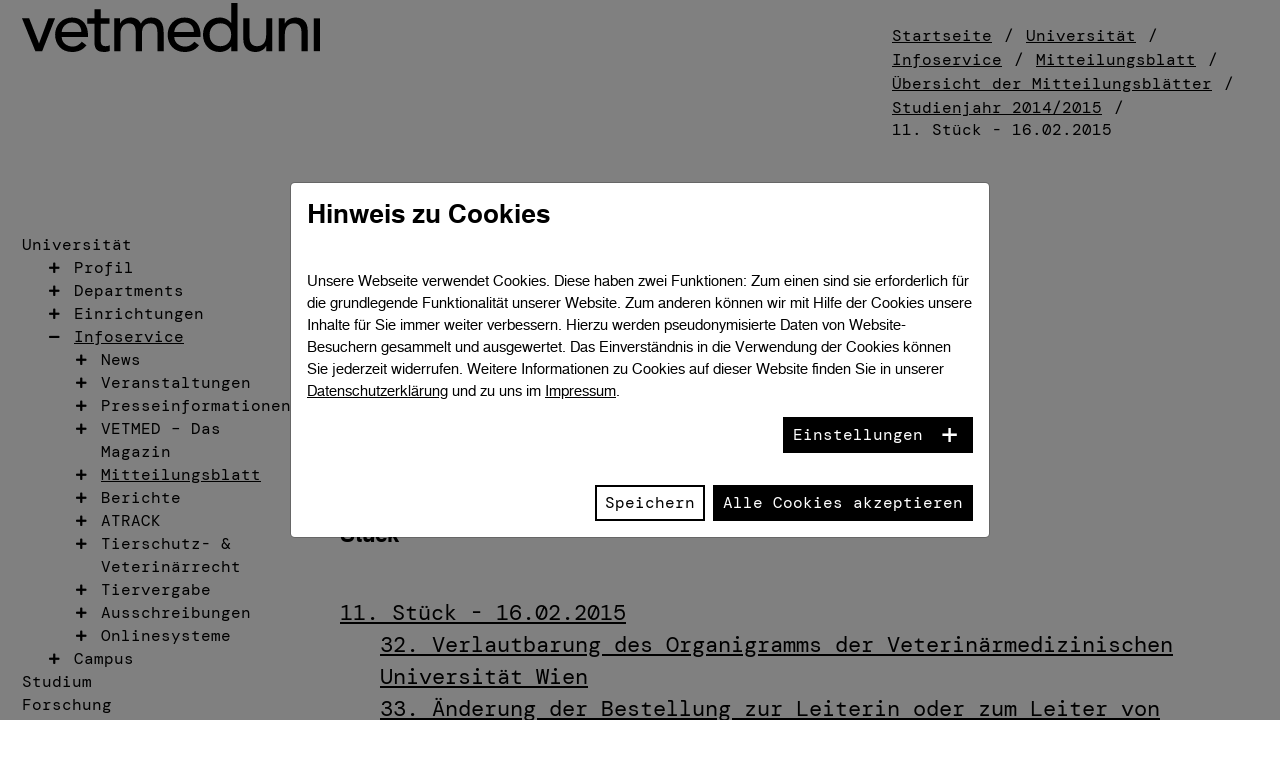

--- FILE ---
content_type: text/html; charset=utf-8
request_url: https://www.vetmeduni.ac.at/universitaet/infoservice/mitteilungsblatt/uebersicht-der-mitteilungsblaetter/studienjahr-2014/2015/11-stueck-16022015
body_size: 17575
content:
<!DOCTYPE html>
<html dir="ltr" lang="de-AT">
<head> <meta charset="utf-8"> <!-- Website made by MBIT Solutions GMBH - www.mbit.at This website is powered by TYPO3 - inspiring people to share! TYPO3 is a free open source Content Management Framework initially created by Kasper Skaarhoj and licensed under GNU/GPL. TYPO3 is copyright 1998-2026 of Kasper Skaarhoj. Extensions are copyright of their respective owners. Information and contribution at https://typo3.org/ --> <link rel="icon" href="/typo3conf/ext/mbit_templates/Resources/Public/img/favicons/favicon.ico" type="image/vnd.microsoft.icon"> <meta name="generator" content="TYPO3 CMS"> <meta name="robots" content="index,follow"> <meta name="twitter:card" content="summary"> <link rel="stylesheet" href="/typo3temp/assets/compressed/merged-dc48bb0ba38ec54a5bb6f9b26d74948b-min.css?1769626884" media="all"> <title>Vetmeduni: 11. St&uuml;ck - 16.02.2015</title><meta name="viewport" content="width=device-width, initial-scale=1.0, shrink-to-fit=no"><link rel="apple-touch-icon" sizes="57x57" href="/typo3conf/ext/mbit_templates/Resources/Public/img/favicons/apple-icon-57x57.png"> <link rel="apple-touch-icon" sizes="60x60" href="/typo3conf/ext/mbit_templates/Resources/Public/img/favicons/apple-icon-60x60.png"> <link rel="apple-touch-icon" sizes="72x72" href="/typo3conf/ext/mbit_templates/Resources/Public/img/favicons/apple-icon-72x72.png"> <link rel="apple-touch-icon" sizes="76x76" href="/typo3conf/ext/mbit_templates/Resources/Public/img/favicons/apple-icon-76x76.png"> <link rel="apple-touch-icon" sizes="114x114" href="/typo3conf/ext/mbit_templates/Resources/Public/img/favicons/apple-icon-114x114.png"> <link rel="apple-touch-icon" sizes="120x120" href="/typo3conf/ext/mbit_templates/Resources/Public/img/favicons/apple-icon-120x120.png"> <link rel="apple-touch-icon" sizes="144x144" href="/typo3conf/ext/mbit_templates/Resources/Public/img/favicons/apple-icon-144x144.png"> <link rel="apple-touch-icon" sizes="152x152" href="/typo3conf/ext/mbit_templates/Resources/Public/img/favicons/apple-icon-152x152.png"> <link rel="apple-touch-icon" sizes="180x180" href="/typo3conf/ext/mbit_templates/Resources/Public/img/favicons/apple-icon-180x180.png"> <link rel="icon" type="image/png" sizes="192x192" href="/typo3conf/ext/mbit_templates/Resources/Public/img/favicons/android-icon-192x192.png"> <link rel="icon" type="image/png" sizes="32x32" href="/typo3conf/ext/mbit_templates/Resources/Public/img/favicons/favicon-32x32.png"> <link rel="icon" type="image/png" sizes="96x96" href="/typo3conf/ext/mbit_templates/Resources/Public/img/favicons/favicon-96x96.png"> <link rel="icon" type="image/png" sizes="16x16" href="/typo3conf/ext/mbit_templates/Resources/Public/img/favicons/favicon-16x16.png"> <link rel="manifest" href="/typo3conf/ext/mbit_templates/Resources/Public/img/favicons/manifest.json"> <meta name="msapplication-TileColor" content="#ffffff"> <meta name="msapplication-TileImage" content="/typo3conf/ext/mbit_templates/Resources/Public/img/favicons/ms-icon-144x144.png"> <meta name="theme-color" content="#ffffff"> <link rel="canonical" href="https://www.vetmeduni.ac.at/universitaet/infoservice/mitteilungsblatt/uebersicht-der-mitteilungsblaetter/studienjahr-2014/2015/11-stueck-16022015"> <!-- This site is optimized with the Yoast SEO for TYPO3 plugin - https://yoast.com/typo3-extensions-seo/ --> <script type="application/ld+json">[{"@context":"https:\/\/www.schema.org","@type":"BreadcrumbList","itemListElement":[{"@type":"ListItem","position":1,"item":{"@id":"https:\/\/www.vetmeduni.ac.at\/","name":"Startseite"}},{"@type":"ListItem","position":2,"item":{"@id":"https:\/\/www.vetmeduni.ac.at\/startseite","name":"Startseite"}},{"@type":"ListItem","position":3,"item":{"@id":"https:\/\/www.vetmeduni.ac.at\/universitaet","name":"Universit\u00e4t"}},{"@type":"ListItem","position":4,"item":{"@id":"https:\/\/www.vetmeduni.ac.at\/universitaet\/infoservice","name":"Infoservice"}},{"@type":"ListItem","position":5,"item":{"@id":"https:\/\/www.vetmeduni.ac.at\/universitaet\/infoservice\/mitteilungsblatt","name":"Mitteilungsblatt"}},{"@type":"ListItem","position":6,"item":{"@id":"https:\/\/www.vetmeduni.ac.at\/universitaet\/infoservice\/mitteilungsblatt\/uebersicht-der-mitteilungsblaetter","name":"\u00dcbersicht der Mitteilungsbl\u00e4tter"}},{"@type":"ListItem","position":7,"item":{"@id":"https:\/\/www.vetmeduni.ac.at\/universitaet\/infoservice\/mitteilungsblatt\/uebersicht-der-mitteilungsblaetter\/studienjahr-2014\/2015","name":"Studienjahr 2014\/2015"}},{"@type":"ListItem","position":8,"item":{"@id":"https:\/\/www.vetmeduni.ac.at\/universitaet\/infoservice\/mitteilungsblatt\/uebersicht-der-mitteilungsblaetter\/studienjahr-2014\/2015\/11-stueck-16022015","name":"11. St\u00fcck - 16.02.2015"}}]}]</script> </head>
<body> <a class="sr-only sr-only-focusable" title="Springe zum Hauptinhalt" href="#content"><span>Springe zum Hauptinhalt</span></a> <div class="site-wrapper" id="top"> <main> <div class="container-fluid"> <div class="row"> <div class="col-xl-3 col-12 pl-0 logo-container"> <div class="container"> <div class="row justify-content-between "> <div class="logo"> <a href="/" title="Home" class="logo-link"> <svg xmlns="http://www.w3.org/2000/svg" class="img-fluid logo-svg" alt="Vetmeduni Logo" width="400" height="65.674" viewbox="0 0 400 65.674"> <g id="Gruppe_262" data-name="Gruppe 262" transform="translate(-22 -22)"> <g id="Gruppe_1" data-name="Gruppe 1" transform="translate(22 42.594)"> <path id="Pfad_1" data-name="Pfad 1" d="M17.187,0,4.574,33.673-8.6,0h-9.646l17.9,43.966H8.839L26.092,0Z" transform="translate(18.245)"></path> </g> <path id="Pfad_2" data-name="Pfad 2" d="M21.417,12.688V9.719C21.417-1.6,15.48-13.469-.009-13.469c-13.173,0-22.726,9.924-22.726,23.095,0,13.08,8.72,23.1,22.632,23.1,8.44,0,14.841-2.969,19.481-9l-6.31-4.82C9.823,22.892,6.114,25.488,1.01,25.488c-7.7,0-14.841-5.1-14.841-12.8ZM-13.831,6.008c0-5.844,5.379-12.8,13.637-12.8,8.438,0,12.52,5.475,12.707,12.8Z" transform="translate(89.169 54.951)"></path> <path id="Pfad_3" data-name="Pfad 3" d="M14.534,5.991H2.569V-6.352H-5.78V5.991h-9.648v7.24H-5.78V36.154C-5.78,43.21-5.6,51.1,7.3,51.1c1.668,0,5.564-.369,7.512-1.485V42a11.851,11.851,0,0,1-5.937,1.3c-6.306,0-6.306-5.2-6.306-10.114V13.232H14.534Z" transform="translate(125.032 36.575)"></path> <path id="Pfad_4" data-name="Pfad 4" d="M0,21.866H8.349V-.951c0-9.926,5.379-14.47,11.409-14.47,8.069,0,9.275,5.937,9.275,14.284v23H37.38V-2.158c0-7.789,3.154-13.262,11.223-13.262s9.462,6.121,9.462,12.8V21.866h8.349v-25.6c0-9.832-3.154-19.479-16.7-19.479A15.894,15.894,0,0,0,35.8-15.05c-2.781-5.379-7.232-8.162-13.726-8.162-7.885,0-13.264,5.379-14.1,7.978H7.791V-22.1H0Z" transform="translate(145.699 64.694)"></path> <path id="Pfad_5" data-name="Pfad 5" d="M21.418,12.688V9.719c0-11.316-5.937-23.188-21.426-23.188-13.171,0-22.728,9.924-22.728,23.095,0,13.08,8.72,23.1,22.632,23.1,8.442,0,14.841-2.969,19.481-9L13.069,18.9c-3.245,3.989-6.956,6.585-12.058,6.585-7.7,0-14.841-5.1-14.841-12.8ZM-13.83,6.008c0-5.844,5.379-12.8,13.635-12.8,8.438,0,12.52,5.475,12.707,12.8Z" transform="translate(240.248 54.951)"></path> <path id="Pfad_6" data-name="Pfad 6" d="M18.357,0V26.88h-.186c-2.967-4.547-9-7.423-15.305-7.423-13.542,0-22.353,9.929-22.353,23.107,0,12.993,8.72,23.109,22.353,23.109,5.937,0,12.058-2.691,15.305-7.424h.186V64.56H26.7V0ZM3.885,57.876c-8.9,0-14.468-6.4-14.468-15.311S-5.017,27.253,3.885,27.253s14.472,6.4,14.472,15.311S12.791,57.876,3.885,57.876" transform="translate(284.418 22)"></path> <path id="Pfad_7" data-name="Pfad 7" d="M18.9,0H10.549V22.632c0,10.2-5.286,14.655-12.243,14.655-5.288,0-10.019-3.059-10.019-11.316V0h-8.349V28.29c0,11.689,7.422,16.789,15.956,16.789,6.772,0,12.336-3.245,14.47-7.883h.184v6.772H18.9Z" transform="translate(339.178 42.594)"></path> <path id="Pfad_8" data-name="Pfad 8" d="M0,21.866H8.349V-.766c0-10.2,5.286-14.655,12.243-14.655,5.288,0,10.019,3.061,10.019,11.316V21.866h8.349V-6.423c0-11.687-7.42-16.789-15.956-16.789-6.772,0-12.336,3.245-14.468,7.885H8.349V-22.1H0Z" transform="translate(366.487 64.694)"></path> <path id="Pfad_10" data-name="Pfad 10" d="M201.562-7.49h8.347V-51.456h-8.347Z" transform="translate(212.091 94.051)"></path> </g> </svg></a> </div> <button class="hamburger vetmed-nav-trigger nav-trigger d-xl-none d-block d-print-none " data-target="#js-bootstrap-offcanvas-level-3" type="button" aria-label="&Ouml;ffne Navigation" aria-controls="js-bootstrap-offcanvas-level-3"> <span class="hamburger-box"> <span class="hamburger-inner"></span> </span> </button> </div> </div> </div> <div class="col-xl-3 col-12 pl-0 navi-container"> <div class="mobile-navigation"> <div class="navi"> <div class="navbar"> <div class="navbar-nav"> <div class="page-139"> <ul class=" sub-menu-2 navbar-offcanvas navbar-offcanvas-touch active" id="js-bootstrap-offcanvas-level-3" style="list-style: none;"> <div class="logo-container"> <div class="container-fluid pr-0 mr-0"> <div class="row justify-content-between w-100"> <div class="logo"> <a href="/" title="Home" class="logo-link"> <svg xmlns="http://www.w3.org/2000/svg" class="img-fluid logo-svg" alt="Vetmeduni Logo" width="400" height="65.674" viewbox="0 0 400 65.674"> <g id="Gruppe_262" data-name="Gruppe 262" transform="translate(-22 -22)"> <g id="Gruppe_1" data-name="Gruppe 1" transform="translate(22 42.594)"> <path id="Pfad_1" data-name="Pfad 1" d="M17.187,0,4.574,33.673-8.6,0h-9.646l17.9,43.966H8.839L26.092,0Z" transform="translate(18.245)"></path> </g> <path id="Pfad_2" data-name="Pfad 2" d="M21.417,12.688V9.719C21.417-1.6,15.48-13.469-.009-13.469c-13.173,0-22.726,9.924-22.726,23.095,0,13.08,8.72,23.1,22.632,23.1,8.44,0,14.841-2.969,19.481-9l-6.31-4.82C9.823,22.892,6.114,25.488,1.01,25.488c-7.7,0-14.841-5.1-14.841-12.8ZM-13.831,6.008c0-5.844,5.379-12.8,13.637-12.8,8.438,0,12.52,5.475,12.707,12.8Z" transform="translate(89.169 54.951)"></path> <path id="Pfad_3" data-name="Pfad 3" d="M14.534,5.991H2.569V-6.352H-5.78V5.991h-9.648v7.24H-5.78V36.154C-5.78,43.21-5.6,51.1,7.3,51.1c1.668,0,5.564-.369,7.512-1.485V42a11.851,11.851,0,0,1-5.937,1.3c-6.306,0-6.306-5.2-6.306-10.114V13.232H14.534Z" transform="translate(125.032 36.575)"></path> <path id="Pfad_4" data-name="Pfad 4" d="M0,21.866H8.349V-.951c0-9.926,5.379-14.47,11.409-14.47,8.069,0,9.275,5.937,9.275,14.284v23H37.38V-2.158c0-7.789,3.154-13.262,11.223-13.262s9.462,6.121,9.462,12.8V21.866h8.349v-25.6c0-9.832-3.154-19.479-16.7-19.479A15.894,15.894,0,0,0,35.8-15.05c-2.781-5.379-7.232-8.162-13.726-8.162-7.885,0-13.264,5.379-14.1,7.978H7.791V-22.1H0Z" transform="translate(145.699 64.694)"></path> <path id="Pfad_5" data-name="Pfad 5" d="M21.418,12.688V9.719c0-11.316-5.937-23.188-21.426-23.188-13.171,0-22.728,9.924-22.728,23.095,0,13.08,8.72,23.1,22.632,23.1,8.442,0,14.841-2.969,19.481-9L13.069,18.9c-3.245,3.989-6.956,6.585-12.058,6.585-7.7,0-14.841-5.1-14.841-12.8ZM-13.83,6.008c0-5.844,5.379-12.8,13.635-12.8,8.438,0,12.52,5.475,12.707,12.8Z" transform="translate(240.248 54.951)"></path> <path id="Pfad_6" data-name="Pfad 6" d="M18.357,0V26.88h-.186c-2.967-4.547-9-7.423-15.305-7.423-13.542,0-22.353,9.929-22.353,23.107,0,12.993,8.72,23.109,22.353,23.109,5.937,0,12.058-2.691,15.305-7.424h.186V64.56H26.7V0ZM3.885,57.876c-8.9,0-14.468-6.4-14.468-15.311S-5.017,27.253,3.885,27.253s14.472,6.4,14.472,15.311S12.791,57.876,3.885,57.876" transform="translate(284.418 22)"></path> <path id="Pfad_7" data-name="Pfad 7" d="M18.9,0H10.549V22.632c0,10.2-5.286,14.655-12.243,14.655-5.288,0-10.019-3.059-10.019-11.316V0h-8.349V28.29c0,11.689,7.422,16.789,15.956,16.789,6.772,0,12.336-3.245,14.47-7.883h.184v6.772H18.9Z" transform="translate(339.178 42.594)"></path> <path id="Pfad_8" data-name="Pfad 8" d="M0,21.866H8.349V-.766c0-10.2,5.286-14.655,12.243-14.655,5.288,0,10.019,3.061,10.019,11.316V21.866h8.349V-6.423c0-11.687-7.42-16.789-15.956-16.789-6.772,0-12.336,3.245-14.468,7.885H8.349V-22.1H0Z" transform="translate(366.487 64.694)"></path> <path id="Pfad_10" data-name="Pfad 10" d="M201.562-7.49h8.347V-51.456h-8.347Z" transform="translate(212.091 94.051)"></path> </g> </svg></a> </div> <button class="hamburger hamburger--squeeze vetmed-nav-trigger nav-trigger-level is-active d-xl-none d-block d-print-none " data-target="#js-bootstrap-offcanvas-level-3" type="button" aria-label="Schlie&szlig;e Navigation" aria-controls="js-bootstrap-offcanvas-level-3"> <span class="hamburger-box"> <span class="hamburger-inner"></span> </span> </button> </div> </div> </div> <div class="offset-top"> <ul class="mobile-menu-rootline"> <li> <a href="#" class="subline offcanvas-start" data-target="#js-bootstrap-offcanvas"> Hauptmen&uuml; </a> </li> <li><span class="subline">&nbsp;/&nbsp;</span> </li> <li><span class="subline">Universit&auml;t</span> </li> </ul> <li class="datalevel-2 dataindex-0 nav-item-2 "> <a title="Navigation Ein- und Ausklappen" class="collapse-link" data-toggle="collapse" href="#collapseNav26037" role="button" aria-expanded="false" aria-controls="collapseNav26037"> <i class="fas fa-plus"></i> </a> <a href="/universitaet/profil" class="dropdown-item"> Profil </a> <ul class="pl-0 collapse " id="collapseNav26037"> <li class="level-2-child nav-item-2 "> <a href="/universitaet/profil/leitung" class="dropdown-item"> <i class="fas fa-plus "></i> Leitung </a> </li><li class="level-2-child nav-item-2 "> <a href="/universitaet/profil/organisationsstruktur" class="dropdown-item"> <i class="fas fa-plus "></i> Organisationsstruktur </a> </li><li class="level-2-child nav-item-2 "> <a href="/universitaet/profil/zahlen-daten-fakten" class="dropdown-item"> <i class="fas fa-plus "></i> Zahlen, Daten, Fakten </a> </li><li class="level-2-child nav-item-2 "> <a href="/universitaet/profil/geschichte" class="dropdown-item"> <i class="fas fa-plus "></i> Geschichte </a> </li><li class="level-2-child nav-item-2 "> <a href="/universitaet/profil/erinnern-als-verantwortung" class="dropdown-item"> <i class="fas fa-plus "></i> Erinnern als Verantwortung </a> </li><li class="level-2-child nav-item-2 "> <a href="/universitaet/profil/nachhaltigkeit" class="dropdown-item"> <i class="fas fa-plus "></i> Nachhaltigkeit </a> </li><li class="level-2-child nav-item-2 "> <a href="/universitaet/profil/vereinbarkeit-familie-und-beruf" class="dropdown-item"> <i class="fas fa-plus "></i> Vereinbarkeit Familie und Beruf </a> </li><li class="level-2-child nav-item-2 "> <a href="/universitaet/profil/eaeve-akkreditierung" class="dropdown-item"> <i class="fas fa-plus "></i> EAEVE-Akkreditierung </a> </li><li class="level-2-child nav-item-2 "> <a href="/universitaet/profil/vetmedregio" class="dropdown-item"> <i class="fas fa-plus "></i> VetmedRegio </a> </li><li class="level-2-child nav-item-2 "> <a href="/universitaet/profil/third-mission" class="dropdown-item"> <i class="fas fa-plus "></i> Third Mission </a> </li></ul> </li> <li class="datalevel-2 dataindex-1 nav-item-2 "> <a title="Navigation Ein- und Ausklappen" class="collapse-link" data-toggle="collapse" href="#collapseNav566" role="button" aria-expanded="false" aria-controls="collapseNav566"> <i class="fas fa-plus"></i> </a> <a href="/universitaet/departments" class="dropdown-item"> Departments </a> <ul class="pl-0 collapse " id="collapseNav566"> <li class="level-2-child nav-item-2 "> <a href="/universitaet/departments/biologische-wissenschaften-pathobiologie" class="dropdown-item"> <i class="fas fa-plus "></i> Biologische Wissenschaften und Pathobiologie </a> </li><li class="level-2-child nav-item-2 "> <a href="/universitaet/departments/interdisziplinaere-lebenswissenschaften" class="dropdown-item"> <i class="fas fa-plus "></i> Interdisziplin&auml;re Lebenswissenschaften </a> </li><li class="level-2-child nav-item-2 "> <a href="/universitaet/departments/kleintiere-pferde" class="dropdown-item"> <i class="fas fa-plus "></i> Kleintiere und Pferde </a> </li><li class="level-2-child nav-item-2 "> <a href="/universitaet/departments/nutztiere-und-lebensmittelsysteme" class="dropdown-item"> <i class="fas fa-plus "></i> Nutztiere und Transformation von Lebensmittelsystemen </a> </li></ul> </li> <li class="datalevel-2 dataindex-2 nav-item-2 "> <a title="Navigation Ein- und Ausklappen" class="collapse-link" data-toggle="collapse" href="#collapseNav26038" role="button" aria-expanded="false" aria-controls="collapseNav26038"> <i class="fas fa-plus"></i> </a> <a href="/universitaet/einrichtungen" class="dropdown-item"> Einrichtungen </a> <ul class="pl-0 collapse " id="collapseNav26038"> <li class="level-2-child nav-item-2 "> <a href="/universitaet/einrichtungen/administrations-und-serviceeinrichtungen" class="dropdown-item"> <i class="fas fa-plus "></i> Administrations- und Serviceeinrichtungen </a> </li><li class="level-2-child nav-item-2 "> <a href="/universitaet/einrichtungen/interuniversitaere-und-interinstitutionelle-einrichtungen" class="dropdown-item"> <i class="fas fa-plus "></i> Interuniversit&auml;re und interinstitutionelle Einrichtungen </a> </li><li class="level-2-child nav-item-2 "> <a href="/universitaet/einrichtungen/zentrale-sondereinrichtungen-fuer-lehre-und-forschung" class="dropdown-item"> <i class="fas fa-plus "></i> Zentrale Sondereinrichtungen f&uuml;r Lehre und Forschung </a> </li><li class="level-2-child nav-item-2 "> <a href="/universitaet/einrichtungen/vertretungen-der-universitaetsangehoerigen" class="dropdown-item"> <i class="fas fa-plus "></i> Vertretungen der Universit&auml;tsangeh&ouml;rigen </a> </li></ul> </li> <li class="datalevel-2 dataindex-3 nav-item-2 active"> <a title="Navigation Ein- und Ausklappen" class="collapse-link" data-toggle="collapse" href="#collapseNav74" role="button" aria-expanded="true" aria-controls="collapseNav74"> <i class="fas fa-plus"></i> </a> <a href="/universitaet/infoservice" class="dropdown-item active"> Infoservice </a> <ul class="pl-0 collapse show" id="collapseNav74"> <li class="level-2-child nav-item-2 d-block"> <a href="/universitaet/infoservice/news" class="dropdown-item"> <i class="fas fa-plus "></i> News </a> </li><li class="level-2-child nav-item-2 d-block"> <a href="/universitaet/infoservice/veranstaltungen" class="dropdown-item"> <i class="fas fa-plus "></i> Veranstaltungen </a> </li><li class="level-2-child nav-item-2 d-block"> <a href="/universitaet/infoservice/presseinformationen" class="dropdown-item"> <i class="fas fa-plus "></i> Presseinformationen </a> </li><li class="level-2-child nav-item-2 d-block"> <a href="/universitaet/infoservice/vetmed-das-magazin" class="dropdown-item"> <i class="fas fa-plus "></i> VETMED &ndash; Das Magazin </a> </li><li class="level-2-child nav-item-2 d-block"> <a href="/universitaet/infoservice/mitteilungsblatt" class="dropdown-item active"> <i class="fas fa-plus "></i> Mitteilungsblatt </a> </li><li class="level-2-child nav-item-2 d-block"> <a href="/universitaet/infoservice/berichte" class="dropdown-item"> <i class="fas fa-plus "></i> Berichte </a> </li><li class="level-2-child nav-item-2 d-block"> <a href="/universitaet/infoservice/atrack" class="dropdown-item"> <i class="fas fa-plus "></i> ATRACK </a> </li><li class="level-2-child nav-item-2 d-block"> <a href="/universitaet/infoservice/tierschutz-veterinaerrecht" class="dropdown-item"> <i class="fas fa-plus "></i> Tierschutz- &amp; Veterin&auml;rrecht </a> </li><li class="level-2-child nav-item-2 d-block"> <a href="/universitaet/infoservice/tiervergabe" class="dropdown-item"> <i class="fas fa-plus "></i> Tiervergabe </a> </li><li class="level-2-child nav-item-2 d-block"> <a href="/universitaet/infoservice/ausschreibungen" class="dropdown-item"> <i class="fas fa-plus "></i> Ausschreibungen </a> </li><li class="level-2-child nav-item-2 d-block"> <a href="/universitaet/infoservice/onlinesysteme" class="dropdown-item"> <i class="fas fa-plus "></i> Onlinesysteme </a> </li></ul> </li> <li class="datalevel-2 dataindex-4 nav-item-2 "> <a title="Navigation Ein- und Ausklappen" class="collapse-link" data-toggle="collapse" href="#collapseNav191" role="button" aria-expanded="false" aria-controls="collapseNav191"> <i class="fas fa-plus"></i> </a> <a href="/universitaet/campus" class="dropdown-item"> Campus </a> <ul class="pl-0 collapse " id="collapseNav191"> <li class="level-2-child nav-item-2 "> <a href="/universitaet/campus/anreise" class="dropdown-item"> <i class="fas fa-plus "></i> Anreise </a> </li><li class="level-2-child nav-item-2 "> <a href="/universitaet/campus/fuehrungen" class="dropdown-item"> <i class="fas fa-plus "></i> F&uuml;hrungen </a> </li><li class="level-2-child nav-item-2 "> <a href="/universitaet/campus/unternehmen-vereine-und-einrichtungen" class="dropdown-item"> <i class="fas fa-plus "></i> Unternehmen, Vereine und Einrichtungen </a> </li><li class="level-2-child nav-item-2 "> <a href="/universitaet/campus/barrierefreiheit" class="dropdown-item"> <i class="fas fa-plus "></i> Barrierefreiheit </a> </li><li class="level-2-child nav-item-2 "> <a href="/universitaet/campus/hundemitnahme" class="dropdown-item"> <i class="fas fa-plus "></i> Hundemitnahme </a> </li></ul> </li> <li style="display: none;"> <div class="btn-metanavi"> <ul> <li> <div class="tx_solr"> <div class="tx-solr-search-form"> <form method="get" id="tx-solr-search-form-pi-results" action="/suche" data-suggest="/suche?type=7384" data-suggest-header="Top Treffer" accept-charset="utf-8"> <div class="search-bar-container"> <div class="position-relative"> <input type="text" class="tx-solr-q js-solr-q tx-solr-suggest form-control" placeholder="Suche" name="tx_solr[q]" value="" aria-label="Eingabefeld der Suche"> <span class="input-group-btn"> <button class="btn btn-default tx-solr-submit" type="submit" aria-label="Suche abschicken"> <svg xmlns="http://www.w3.org/2000/svg" width="62.133" height="34.133" viewbox="0 0 62.133 34.133"> <g id="Gruppe_398" data-name="Gruppe 398" transform="translate(245.248 4961.53) rotate(180)"> <line id="Linie_2" data-name="Linie 2" x2="59.838" transform="translate(245.248 4944.532) rotate(180)" fill="none" stroke="#000" stroke-width="3"></line> <path id="Pfad_2623" data-name="Pfad 2623" d="M-19708.572-2900.537l-16.18-16,16.18-16" transform="translate(19910 7861)" fill="none" stroke="#000" stroke-width="3"></path> </g> </svg> </button> </span> </div> </div> </form> </div> </div> </li> <li> <a href="/universitaet/infoservice/mitteilungsblatt/uebersicht-der-mitteilungsblaetter/studienjahr-2014/2015/11-stueck-16022015" hreflang="de-AT" title="Deutsch" class="btn btn-outline-primary language-link mr-2 active"> <span>de</span> </a> </li> </ul> </div> </li> <div class="btn-metanavi"> <ul> <li> <div class="tx_solr"> <div class="tx-solr-search-form"> <form method="get" id="tx-solr-search-form-pi-results" action="/suche" data-suggest="/suche?type=7384" data-suggest-header="Top Treffer" accept-charset="utf-8"> <div class="search-bar-container"> <div class="position-relative"> <input type="text" class="tx-solr-q js-solr-q tx-solr-suggest form-control" placeholder="Suche" name="tx_solr[q]" value="" aria-label="Eingabefeld der Suche"> <span class="input-group-btn"> <button class="btn btn-default tx-solr-submit" type="submit" aria-label="Suche abschicken"> <svg xmlns="http://www.w3.org/2000/svg" width="62.133" height="34.133" viewbox="0 0 62.133 34.133"> <g id="Gruppe_398" data-name="Gruppe 398" transform="translate(245.248 4961.53) rotate(180)"> <line id="Linie_2" data-name="Linie 2" x2="59.838" transform="translate(245.248 4944.532) rotate(180)" fill="none" stroke="#000" stroke-width="3"></line> <path id="Pfad_2623" data-name="Pfad 2623" d="M-19708.572-2900.537l-16.18-16,16.18-16" transform="translate(19910 7861)" fill="none" stroke="#000" stroke-width="3"></path> </g> </svg> </button> </span> </div> </div> </form> </div> </div> </li> <li> <a href="/universitaet/infoservice/mitteilungsblatt/uebersicht-der-mitteilungsblaetter/studienjahr-2014/2015/11-stueck-16022015" hreflang="de-AT" title="Deutsch" class="btn btn-outline-primary language-link mr-2 active"> <span>de</span> </a> </li> <li><a href="/fundraising" class="btn btn-outline-primary">Spenden</a></li> <li><a href="/tierspital/notfall" class="btn btn-outline-primary">Notfall</a></li> </ul> </div> </div> </ul> </div> </div> </div> </div> </div> <div class="navigation-wrapper navbar-offcanvas " id="js-bootstrap-offcanvas" role="navigation"> <div class="logo-container"> <div class="container-fluid pr-0 mr-0"> <div class="row justify-content-between w-100"> <div class="logo"> <a href="/" title="Home" class="logo-link"> <svg xmlns="http://www.w3.org/2000/svg" class="img-fluid logo-svg" alt="Vetmeduni Logo" width="400" height="65.674" viewbox="0 0 400 65.674"> <g id="Gruppe_262" data-name="Gruppe 262" transform="translate(-22 -22)"> <g id="Gruppe_1" data-name="Gruppe 1" transform="translate(22 42.594)"> <path id="Pfad_1" data-name="Pfad 1" d="M17.187,0,4.574,33.673-8.6,0h-9.646l17.9,43.966H8.839L26.092,0Z" transform="translate(18.245)"></path> </g> <path id="Pfad_2" data-name="Pfad 2" d="M21.417,12.688V9.719C21.417-1.6,15.48-13.469-.009-13.469c-13.173,0-22.726,9.924-22.726,23.095,0,13.08,8.72,23.1,22.632,23.1,8.44,0,14.841-2.969,19.481-9l-6.31-4.82C9.823,22.892,6.114,25.488,1.01,25.488c-7.7,0-14.841-5.1-14.841-12.8ZM-13.831,6.008c0-5.844,5.379-12.8,13.637-12.8,8.438,0,12.52,5.475,12.707,12.8Z" transform="translate(89.169 54.951)"></path> <path id="Pfad_3" data-name="Pfad 3" d="M14.534,5.991H2.569V-6.352H-5.78V5.991h-9.648v7.24H-5.78V36.154C-5.78,43.21-5.6,51.1,7.3,51.1c1.668,0,5.564-.369,7.512-1.485V42a11.851,11.851,0,0,1-5.937,1.3c-6.306,0-6.306-5.2-6.306-10.114V13.232H14.534Z" transform="translate(125.032 36.575)"></path> <path id="Pfad_4" data-name="Pfad 4" d="M0,21.866H8.349V-.951c0-9.926,5.379-14.47,11.409-14.47,8.069,0,9.275,5.937,9.275,14.284v23H37.38V-2.158c0-7.789,3.154-13.262,11.223-13.262s9.462,6.121,9.462,12.8V21.866h8.349v-25.6c0-9.832-3.154-19.479-16.7-19.479A15.894,15.894,0,0,0,35.8-15.05c-2.781-5.379-7.232-8.162-13.726-8.162-7.885,0-13.264,5.379-14.1,7.978H7.791V-22.1H0Z" transform="translate(145.699 64.694)"></path> <path id="Pfad_5" data-name="Pfad 5" d="M21.418,12.688V9.719c0-11.316-5.937-23.188-21.426-23.188-13.171,0-22.728,9.924-22.728,23.095,0,13.08,8.72,23.1,22.632,23.1,8.442,0,14.841-2.969,19.481-9L13.069,18.9c-3.245,3.989-6.956,6.585-12.058,6.585-7.7,0-14.841-5.1-14.841-12.8ZM-13.83,6.008c0-5.844,5.379-12.8,13.635-12.8,8.438,0,12.52,5.475,12.707,12.8Z" transform="translate(240.248 54.951)"></path> <path id="Pfad_6" data-name="Pfad 6" d="M18.357,0V26.88h-.186c-2.967-4.547-9-7.423-15.305-7.423-13.542,0-22.353,9.929-22.353,23.107,0,12.993,8.72,23.109,22.353,23.109,5.937,0,12.058-2.691,15.305-7.424h.186V64.56H26.7V0ZM3.885,57.876c-8.9,0-14.468-6.4-14.468-15.311S-5.017,27.253,3.885,27.253s14.472,6.4,14.472,15.311S12.791,57.876,3.885,57.876" transform="translate(284.418 22)"></path> <path id="Pfad_7" data-name="Pfad 7" d="M18.9,0H10.549V22.632c0,10.2-5.286,14.655-12.243,14.655-5.288,0-10.019-3.059-10.019-11.316V0h-8.349V28.29c0,11.689,7.422,16.789,15.956,16.789,6.772,0,12.336-3.245,14.47-7.883h.184v6.772H18.9Z" transform="translate(339.178 42.594)"></path> <path id="Pfad_8" data-name="Pfad 8" d="M0,21.866H8.349V-.766c0-10.2,5.286-14.655,12.243-14.655,5.288,0,10.019,3.061,10.019,11.316V21.866h8.349V-6.423c0-11.687-7.42-16.789-15.956-16.789-6.772,0-12.336,3.245-14.468,7.885H8.349V-22.1H0Z" transform="translate(366.487 64.694)"></path> <path id="Pfad_10" data-name="Pfad 10" d="M201.562-7.49h8.347V-51.456h-8.347Z" transform="translate(212.091 94.051)"></path> </g> </svg></a> </div> <button class="hamburger hamburger--squeeze vetmed-nav-trigger nav-trigger-main d-xl-none d-block d-print-none is-active" data-target="#js-bootstrap-offcanvas-level-3" type="button" aria-label="Schlie&szlig;e Navigation" aria-controls="js-bootstrap-offcanvas-level-3"> <span class="hamburger-box"> <span class="hamburger-inner"></span> </span> </button> </div> </div> </div> <div class="offset-main"> <ul class="mobile-menu-rootline"> <li> <span class="subline"> Hauptmen&uuml; </span> </li> </ul> <div class="navi contentpage-navi"> <nav id="my-main-nav" class="navbar navbar-expand-xl pt-0 pl-0 pr-0 w-100"> <ul class="navbar-nav"> <li class="d-none d-xl-block datalevel-1 dataindex-0 navi-item dropdown active page-139" data-class="page-139"> <a href="/universitaet" target="" title="Universit&auml;t" class="nav-link "> <div class="level-1-wrapper"> <span>Universit&auml;t</span> </div> </a> <ul class="sub-menu-2 active" style="list-style: none;"> <li class="datalevel-2 dataindex-0 nav-item-2 "> <a title="Navigation Ein- und Ausklappen" class="collapse-link" data-toggle="collapse" href="#collapseNav26037" role="button" aria-expanded="false" aria-controls="collapseNav26037"> <i class="fas fa-plus"></i> </a> <a href="/universitaet/profil" class="dropdown-item"> Profil </a> <ul class="pl-0 collapse " id="collapseNav26037"> <li class="level-2-child nav-item-2 "> <a href="/universitaet/profil/leitung" class="dropdown-item"> <i class="fas fa-plus "></i> Leitung </a> </li><li class="level-2-child nav-item-2 "> <a href="/universitaet/profil/organisationsstruktur" class="dropdown-item"> <i class="fas fa-plus "></i> Organisationsstruktur </a> </li><li class="level-2-child nav-item-2 "> <a href="/universitaet/profil/zahlen-daten-fakten" class="dropdown-item"> <i class="fas fa-plus "></i> Zahlen, Daten, Fakten </a> </li><li class="level-2-child nav-item-2 "> <a href="/universitaet/profil/geschichte" class="dropdown-item"> <i class="fas fa-plus "></i> Geschichte </a> </li><li class="level-2-child nav-item-2 "> <a href="/universitaet/profil/erinnern-als-verantwortung" class="dropdown-item"> <i class="fas fa-plus "></i> Erinnern als Verantwortung </a> </li><li class="level-2-child nav-item-2 "> <a href="/universitaet/profil/nachhaltigkeit" class="dropdown-item"> <i class="fas fa-plus "></i> Nachhaltigkeit </a> </li><li class="level-2-child nav-item-2 "> <a href="/universitaet/profil/vereinbarkeit-familie-und-beruf" class="dropdown-item"> <i class="fas fa-plus "></i> Vereinbarkeit Familie und Beruf </a> </li><li class="level-2-child nav-item-2 "> <a href="/universitaet/profil/eaeve-akkreditierung" class="dropdown-item"> <i class="fas fa-plus "></i> EAEVE-Akkreditierung </a> </li><li class="level-2-child nav-item-2 "> <a href="/universitaet/profil/vetmedregio" class="dropdown-item"> <i class="fas fa-plus "></i> VetmedRegio </a> </li><li class="level-2-child nav-item-2 "> <a href="/universitaet/profil/third-mission" class="dropdown-item"> <i class="fas fa-plus "></i> Third Mission </a> </li></ul> </li> <li class="datalevel-2 dataindex-1 nav-item-2 "> <a title="Navigation Ein- und Ausklappen" class="collapse-link" data-toggle="collapse" href="#collapseNav566" role="button" aria-expanded="false" aria-controls="collapseNav566"> <i class="fas fa-plus"></i> </a> <a href="/universitaet/departments" class="dropdown-item"> Departments </a> <ul class="pl-0 collapse " id="collapseNav566"> <li class="level-2-child nav-item-2 "> <a href="/universitaet/departments/biologische-wissenschaften-pathobiologie" class="dropdown-item"> <i class="fas fa-plus "></i> Biologische Wissenschaften und Pathobiologie </a> </li><li class="level-2-child nav-item-2 "> <a href="/universitaet/departments/interdisziplinaere-lebenswissenschaften" class="dropdown-item"> <i class="fas fa-plus "></i> Interdisziplin&auml;re Lebenswissenschaften </a> </li><li class="level-2-child nav-item-2 "> <a href="/universitaet/departments/kleintiere-pferde" class="dropdown-item"> <i class="fas fa-plus "></i> Kleintiere und Pferde </a> </li><li class="level-2-child nav-item-2 "> <a href="/universitaet/departments/nutztiere-und-lebensmittelsysteme" class="dropdown-item"> <i class="fas fa-plus "></i> Nutztiere und Transformation von Lebensmittelsystemen </a> </li></ul> </li> <li class="datalevel-2 dataindex-2 nav-item-2 "> <a title="Navigation Ein- und Ausklappen" class="collapse-link" data-toggle="collapse" href="#collapseNav26038" role="button" aria-expanded="false" aria-controls="collapseNav26038"> <i class="fas fa-plus"></i> </a> <a href="/universitaet/einrichtungen" class="dropdown-item"> Einrichtungen </a> <ul class="pl-0 collapse " id="collapseNav26038"> <li class="level-2-child nav-item-2 "> <a href="/universitaet/einrichtungen/administrations-und-serviceeinrichtungen" class="dropdown-item"> <i class="fas fa-plus "></i> Administrations- und Serviceeinrichtungen </a> </li><li class="level-2-child nav-item-2 "> <a href="/universitaet/einrichtungen/interuniversitaere-und-interinstitutionelle-einrichtungen" class="dropdown-item"> <i class="fas fa-plus "></i> Interuniversit&auml;re und interinstitutionelle Einrichtungen </a> </li><li class="level-2-child nav-item-2 "> <a href="/universitaet/einrichtungen/zentrale-sondereinrichtungen-fuer-lehre-und-forschung" class="dropdown-item"> <i class="fas fa-plus "></i> Zentrale Sondereinrichtungen f&uuml;r Lehre und Forschung </a> </li><li class="level-2-child nav-item-2 "> <a href="/universitaet/einrichtungen/vertretungen-der-universitaetsangehoerigen" class="dropdown-item"> <i class="fas fa-plus "></i> Vertretungen der Universit&auml;tsangeh&ouml;rigen </a> </li></ul> </li> <li class="datalevel-2 dataindex-3 nav-item-2 active"> <a title="Navigation Ein- und Ausklappen" class="collapse-link" data-toggle="collapse" href="#collapseNav74" role="button" aria-expanded="true" aria-controls="collapseNav74"> <i class="fas fa-plus"></i> </a> <a href="/universitaet/infoservice" class="dropdown-item active"> Infoservice </a> <ul class="pl-0 collapse show" id="collapseNav74"> <li class="level-2-child nav-item-2 d-block"> <a href="/universitaet/infoservice/news" class="dropdown-item"> <i class="fas fa-plus "></i> News </a> </li><li class="level-2-child nav-item-2 d-block"> <a href="/universitaet/infoservice/veranstaltungen" class="dropdown-item"> <i class="fas fa-plus "></i> Veranstaltungen </a> </li><li class="level-2-child nav-item-2 d-block"> <a href="/universitaet/infoservice/presseinformationen" class="dropdown-item"> <i class="fas fa-plus "></i> Presseinformationen </a> </li><li class="level-2-child nav-item-2 d-block"> <a href="/universitaet/infoservice/vetmed-das-magazin" class="dropdown-item"> <i class="fas fa-plus "></i> VETMED &ndash; Das Magazin </a> </li><li class="level-2-child nav-item-2 d-block"> <a href="/universitaet/infoservice/mitteilungsblatt" class="dropdown-item active"> <i class="fas fa-plus "></i> Mitteilungsblatt </a> </li><li class="level-2-child nav-item-2 d-block"> <a href="/universitaet/infoservice/berichte" class="dropdown-item"> <i class="fas fa-plus "></i> Berichte </a> </li><li class="level-2-child nav-item-2 d-block"> <a href="/universitaet/infoservice/atrack" class="dropdown-item"> <i class="fas fa-plus "></i> ATRACK </a> </li><li class="level-2-child nav-item-2 d-block"> <a href="/universitaet/infoservice/tierschutz-veterinaerrecht" class="dropdown-item"> <i class="fas fa-plus "></i> Tierschutz- &amp; Veterin&auml;rrecht </a> </li><li class="level-2-child nav-item-2 d-block"> <a href="/universitaet/infoservice/tiervergabe" class="dropdown-item"> <i class="fas fa-plus "></i> Tiervergabe </a> </li><li class="level-2-child nav-item-2 d-block"> <a href="/universitaet/infoservice/ausschreibungen" class="dropdown-item"> <i class="fas fa-plus "></i> Ausschreibungen </a> </li><li class="level-2-child nav-item-2 d-block"> <a href="/universitaet/infoservice/onlinesysteme" class="dropdown-item"> <i class="fas fa-plus "></i> Onlinesysteme </a> </li></ul> </li> <li class="datalevel-2 dataindex-4 nav-item-2 "> <a title="Navigation Ein- und Ausklappen" class="collapse-link" data-toggle="collapse" href="#collapseNav191" role="button" aria-expanded="false" aria-controls="collapseNav191"> <i class="fas fa-plus"></i> </a> <a href="/universitaet/campus" class="dropdown-item"> Campus </a> <ul class="pl-0 collapse " id="collapseNav191"> <li class="level-2-child nav-item-2 "> <a href="/universitaet/campus/anreise" class="dropdown-item"> <i class="fas fa-plus "></i> Anreise </a> </li><li class="level-2-child nav-item-2 "> <a href="/universitaet/campus/fuehrungen" class="dropdown-item"> <i class="fas fa-plus "></i> F&uuml;hrungen </a> </li><li class="level-2-child nav-item-2 "> <a href="/universitaet/campus/unternehmen-vereine-und-einrichtungen" class="dropdown-item"> <i class="fas fa-plus "></i> Unternehmen, Vereine und Einrichtungen </a> </li><li class="level-2-child nav-item-2 "> <a href="/universitaet/campus/barrierefreiheit" class="dropdown-item"> <i class="fas fa-plus "></i> Barrierefreiheit </a> </li><li class="level-2-child nav-item-2 "> <a href="/universitaet/campus/hundemitnahme" class="dropdown-item"> <i class="fas fa-plus "></i> Hundemitnahme </a> </li></ul> </li> <li style="display: none;"> <div class="btn-metanavi"> <ul> <li> <div class="tx_solr"> <div class="tx-solr-search-form"> <form method="get" id="tx-solr-search-form-pi-results" action="/suche" data-suggest="/suche?type=7384" data-suggest-header="Top Treffer" accept-charset="utf-8"> <div class="search-bar-container"> <div class="position-relative"> <input type="text" class="tx-solr-q js-solr-q tx-solr-suggest form-control" placeholder="Suche" name="tx_solr[q]" value="" aria-label="Eingabefeld der Suche"> <span class="input-group-btn"> <button class="btn btn-default tx-solr-submit" type="submit" aria-label="Suche abschicken"> <svg xmlns="http://www.w3.org/2000/svg" width="62.133" height="34.133" viewbox="0 0 62.133 34.133"> <g id="Gruppe_398" data-name="Gruppe 398" transform="translate(245.248 4961.53) rotate(180)"> <line id="Linie_2" data-name="Linie 2" x2="59.838" transform="translate(245.248 4944.532) rotate(180)" fill="none" stroke="#000" stroke-width="3"></line> <path id="Pfad_2623" data-name="Pfad 2623" d="M-19708.572-2900.537l-16.18-16,16.18-16" transform="translate(19910 7861)" fill="none" stroke="#000" stroke-width="3"></path> </g> </svg> </button> </span> </div> </div> </form> </div> </div> </li> <li> <a href="/universitaet/infoservice/mitteilungsblatt/uebersicht-der-mitteilungsblaetter/studienjahr-2014/2015/11-stueck-16022015" hreflang="de-AT" title="Deutsch" class="btn btn-outline-primary language-link mr-2 active"> <span>de</span> </a> </li> </ul> </div> </li> </ul> </li> <li class="d-block d-xl-none display-mobile datalevel-1 dataindex-0 navi-item dropdown active page-139" data-class="page-139"> <a href="/universitaet" target="" title="Universit&auml;t" class="nav-link reverse-padding"> <div class="level-1-wrapper"> <span>Universit&auml;t</span> </div> </a> <ul class="sub-menu-2 active" style="list-style: none;"> <li class="datalevel-2 dataindex-0 nav-item-2 "> <a title="Navigation Ein- und Ausklappen" class="collapse-link" data-toggle="collapse" href="#collapseNav26037" role="button" aria-expanded="false" aria-controls="collapseNav26037"> <i class="fas fa-plus"></i> </a> <a href="/universitaet/profil" class="dropdown-item"> Profil </a> <ul class="pl-0 collapse " id="collapseNav26037"> <li class="level-2-child nav-item-2 "> <a href="/universitaet/profil/leitung" class="dropdown-item"> <i class="fas fa-plus "></i> Leitung </a> </li><li class="level-2-child nav-item-2 "> <a href="/universitaet/profil/organisationsstruktur" class="dropdown-item"> <i class="fas fa-plus "></i> Organisationsstruktur </a> </li><li class="level-2-child nav-item-2 "> <a href="/universitaet/profil/zahlen-daten-fakten" class="dropdown-item"> <i class="fas fa-plus "></i> Zahlen, Daten, Fakten </a> </li><li class="level-2-child nav-item-2 "> <a href="/universitaet/profil/geschichte" class="dropdown-item"> <i class="fas fa-plus "></i> Geschichte </a> </li><li class="level-2-child nav-item-2 "> <a href="/universitaet/profil/erinnern-als-verantwortung" class="dropdown-item"> <i class="fas fa-plus "></i> Erinnern als Verantwortung </a> </li><li class="level-2-child nav-item-2 "> <a href="/universitaet/profil/nachhaltigkeit" class="dropdown-item"> <i class="fas fa-plus "></i> Nachhaltigkeit </a> </li><li class="level-2-child nav-item-2 "> <a href="/universitaet/profil/vereinbarkeit-familie-und-beruf" class="dropdown-item"> <i class="fas fa-plus "></i> Vereinbarkeit Familie und Beruf </a> </li><li class="level-2-child nav-item-2 "> <a href="/universitaet/profil/eaeve-akkreditierung" class="dropdown-item"> <i class="fas fa-plus "></i> EAEVE-Akkreditierung </a> </li><li class="level-2-child nav-item-2 "> <a href="/universitaet/profil/vetmedregio" class="dropdown-item"> <i class="fas fa-plus "></i> VetmedRegio </a> </li><li class="level-2-child nav-item-2 "> <a href="/universitaet/profil/third-mission" class="dropdown-item"> <i class="fas fa-plus "></i> Third Mission </a> </li></ul> </li> <li class="datalevel-2 dataindex-1 nav-item-2 "> <a title="Navigation Ein- und Ausklappen" class="collapse-link" data-toggle="collapse" href="#collapseNav566" role="button" aria-expanded="false" aria-controls="collapseNav566"> <i class="fas fa-plus"></i> </a> <a href="/universitaet/departments" class="dropdown-item"> Departments </a> <ul class="pl-0 collapse " id="collapseNav566"> <li class="level-2-child nav-item-2 "> <a href="/universitaet/departments/biologische-wissenschaften-pathobiologie" class="dropdown-item"> <i class="fas fa-plus "></i> Biologische Wissenschaften und Pathobiologie </a> </li><li class="level-2-child nav-item-2 "> <a href="/universitaet/departments/interdisziplinaere-lebenswissenschaften" class="dropdown-item"> <i class="fas fa-plus "></i> Interdisziplin&auml;re Lebenswissenschaften </a> </li><li class="level-2-child nav-item-2 "> <a href="/universitaet/departments/kleintiere-pferde" class="dropdown-item"> <i class="fas fa-plus "></i> Kleintiere und Pferde </a> </li><li class="level-2-child nav-item-2 "> <a href="/universitaet/departments/nutztiere-und-lebensmittelsysteme" class="dropdown-item"> <i class="fas fa-plus "></i> Nutztiere und Transformation von Lebensmittelsystemen </a> </li></ul> </li> <li class="datalevel-2 dataindex-2 nav-item-2 "> <a title="Navigation Ein- und Ausklappen" class="collapse-link" data-toggle="collapse" href="#collapseNav26038" role="button" aria-expanded="false" aria-controls="collapseNav26038"> <i class="fas fa-plus"></i> </a> <a href="/universitaet/einrichtungen" class="dropdown-item"> Einrichtungen </a> <ul class="pl-0 collapse " id="collapseNav26038"> <li class="level-2-child nav-item-2 "> <a href="/universitaet/einrichtungen/administrations-und-serviceeinrichtungen" class="dropdown-item"> <i class="fas fa-plus "></i> Administrations- und Serviceeinrichtungen </a> </li><li class="level-2-child nav-item-2 "> <a href="/universitaet/einrichtungen/interuniversitaere-und-interinstitutionelle-einrichtungen" class="dropdown-item"> <i class="fas fa-plus "></i> Interuniversit&auml;re und interinstitutionelle Einrichtungen </a> </li><li class="level-2-child nav-item-2 "> <a href="/universitaet/einrichtungen/zentrale-sondereinrichtungen-fuer-lehre-und-forschung" class="dropdown-item"> <i class="fas fa-plus "></i> Zentrale Sondereinrichtungen f&uuml;r Lehre und Forschung </a> </li><li class="level-2-child nav-item-2 "> <a href="/universitaet/einrichtungen/vertretungen-der-universitaetsangehoerigen" class="dropdown-item"> <i class="fas fa-plus "></i> Vertretungen der Universit&auml;tsangeh&ouml;rigen </a> </li></ul> </li> <li class="datalevel-2 dataindex-3 nav-item-2 active"> <a title="Navigation Ein- und Ausklappen" class="collapse-link" data-toggle="collapse" href="#collapseNav74" role="button" aria-expanded="true" aria-controls="collapseNav74"> <i class="fas fa-plus"></i> </a> <a href="/universitaet/infoservice" class="dropdown-item active"> Infoservice </a> <ul class="pl-0 collapse show" id="collapseNav74"> <li class="level-2-child nav-item-2 d-block"> <a href="/universitaet/infoservice/news" class="dropdown-item"> <i class="fas fa-plus "></i> News </a> </li><li class="level-2-child nav-item-2 d-block"> <a href="/universitaet/infoservice/veranstaltungen" class="dropdown-item"> <i class="fas fa-plus "></i> Veranstaltungen </a> </li><li class="level-2-child nav-item-2 d-block"> <a href="/universitaet/infoservice/presseinformationen" class="dropdown-item"> <i class="fas fa-plus "></i> Presseinformationen </a> </li><li class="level-2-child nav-item-2 d-block"> <a href="/universitaet/infoservice/vetmed-das-magazin" class="dropdown-item"> <i class="fas fa-plus "></i> VETMED &ndash; Das Magazin </a> </li><li class="level-2-child nav-item-2 d-block"> <a href="/universitaet/infoservice/mitteilungsblatt" class="dropdown-item active"> <i class="fas fa-plus "></i> Mitteilungsblatt </a> </li><li class="level-2-child nav-item-2 d-block"> <a href="/universitaet/infoservice/berichte" class="dropdown-item"> <i class="fas fa-plus "></i> Berichte </a> </li><li class="level-2-child nav-item-2 d-block"> <a href="/universitaet/infoservice/atrack" class="dropdown-item"> <i class="fas fa-plus "></i> ATRACK </a> </li><li class="level-2-child nav-item-2 d-block"> <a href="/universitaet/infoservice/tierschutz-veterinaerrecht" class="dropdown-item"> <i class="fas fa-plus "></i> Tierschutz- &amp; Veterin&auml;rrecht </a> </li><li class="level-2-child nav-item-2 d-block"> <a href="/universitaet/infoservice/tiervergabe" class="dropdown-item"> <i class="fas fa-plus "></i> Tiervergabe </a> </li><li class="level-2-child nav-item-2 d-block"> <a href="/universitaet/infoservice/ausschreibungen" class="dropdown-item"> <i class="fas fa-plus "></i> Ausschreibungen </a> </li><li class="level-2-child nav-item-2 d-block"> <a href="/universitaet/infoservice/onlinesysteme" class="dropdown-item"> <i class="fas fa-plus "></i> Onlinesysteme </a> </li></ul> </li> <li class="datalevel-2 dataindex-4 nav-item-2 "> <a title="Navigation Ein- und Ausklappen" class="collapse-link" data-toggle="collapse" href="#collapseNav191" role="button" aria-expanded="false" aria-controls="collapseNav191"> <i class="fas fa-plus"></i> </a> <a href="/universitaet/campus" class="dropdown-item"> Campus </a> <ul class="pl-0 collapse " id="collapseNav191"> <li class="level-2-child nav-item-2 "> <a href="/universitaet/campus/anreise" class="dropdown-item"> <i class="fas fa-plus "></i> Anreise </a> </li><li class="level-2-child nav-item-2 "> <a href="/universitaet/campus/fuehrungen" class="dropdown-item"> <i class="fas fa-plus "></i> F&uuml;hrungen </a> </li><li class="level-2-child nav-item-2 "> <a href="/universitaet/campus/unternehmen-vereine-und-einrichtungen" class="dropdown-item"> <i class="fas fa-plus "></i> Unternehmen, Vereine und Einrichtungen </a> </li><li class="level-2-child nav-item-2 "> <a href="/universitaet/campus/barrierefreiheit" class="dropdown-item"> <i class="fas fa-plus "></i> Barrierefreiheit </a> </li><li class="level-2-child nav-item-2 "> <a href="/universitaet/campus/hundemitnahme" class="dropdown-item"> <i class="fas fa-plus "></i> Hundemitnahme </a> </li></ul> </li> <li style="display: none;"> <div class="btn-metanavi"> <ul> <li> <div class="tx_solr"> <div class="tx-solr-search-form"> <form method="get" id="tx-solr-search-form-pi-results" action="/suche" data-suggest="/suche?type=7384" data-suggest-header="Top Treffer" accept-charset="utf-8"> <div class="search-bar-container"> <div class="position-relative"> <input type="text" class="tx-solr-q js-solr-q tx-solr-suggest form-control" placeholder="Suche" name="tx_solr[q]" value="" aria-label="Eingabefeld der Suche"> <span class="input-group-btn"> <button class="btn btn-default tx-solr-submit" type="submit" aria-label="Suche abschicken"> <svg xmlns="http://www.w3.org/2000/svg" width="62.133" height="34.133" viewbox="0 0 62.133 34.133"> <g id="Gruppe_398" data-name="Gruppe 398" transform="translate(245.248 4961.53) rotate(180)"> <line id="Linie_2" data-name="Linie 2" x2="59.838" transform="translate(245.248 4944.532) rotate(180)" fill="none" stroke="#000" stroke-width="3"></line> <path id="Pfad_2623" data-name="Pfad 2623" d="M-19708.572-2900.537l-16.18-16,16.18-16" transform="translate(19910 7861)" fill="none" stroke="#000" stroke-width="3"></path> </g> </svg> </button> </span> </div> </div> </form> </div> </div> </li> <li> <a href="/universitaet/infoservice/mitteilungsblatt/uebersicht-der-mitteilungsblaetter/studienjahr-2014/2015/11-stueck-16022015" hreflang="de-AT" title="Deutsch" class="btn btn-outline-primary language-link mr-2 active"> <span>de</span> </a> </li> </ul> </div> </li> </ul> </li> <li class="datalevel-1 dataindex-1 navi-item dropdown page-27" data-class="page-27"> <a href="/studium" target="" title="Studium" class="nav-link reverse-padding"> <div class="level-1-wrapper"> <span>Studium</span> </div> </a> <div class="dropdown-menu mt-0"> <div class="nav-headline"> Lehren mit Verantwortung </div> <div class="d-flex"> <div class="nav-row"> <ul class="sub-menu-2"> <li class="datalevel-2 dataindex-0 nav-item-2 "> <a title="Navigation Ein- und Ausklappen" class="collapse-link" data-toggle="collapse" href="#collapseNav29421" role="button" aria-expanded="false" aria-controls="collapseNav29421"> <i class="fas fa-plus"></i> </a> <a href="/studium/studienangebot" class="dropdown-item"> Studienangebot </a> <ul class="pl-0 collapse " id="collapseNav29421"> <li class="level-2-child nav-item-2 "> <a href="/studium/studienangebot/diplomstudium-veterinaermedizin" class="dropdown-item"> <i class="fas fa-plus "></i> Diplomstudium Veterin&auml;rmedizin </a> </li><li class="level-2-child nav-item-2 "> <a href="/studium/studienangebot/bachelor-biomedizin-und-biotechnologie" class="dropdown-item"> <i class="fas fa-plus "></i> Bachelor Biomedizin und Biotechnologie </a> </li><li class="level-2-child nav-item-2 "> <a href="/studium/studienangebot/bachelor-pferdewissenschaften" class="dropdown-item"> <i class="fas fa-plus "></i> Bachelor Pferdewissenschaften </a> </li><li class="level-2-child nav-item-2 "> <a href="/studium/studienangebot/master-vergleichende-biomedizin" class="dropdown-item"> <i class="fas fa-plus "></i> Master Vergleichende Biomedizin </a> </li><li class="level-2-child nav-item-2 "> <a href="/studium/studienangebot/master-mensch-tier-beziehung" class="dropdown-item"> <i class="fas fa-plus "></i> Master Mensch-Tier-Beziehung </a> </li><li class="level-2-child nav-item-2 "> <a href="/studium/studienangebot/master-digitalisierung-im-tiergesundheitsmanagement-precision-animal-health" class="dropdown-item"> <i class="fas fa-plus "></i> Master Digitalisierung im Tiergesundheitsmanagement - Precision Animal Health </a> </li><li class="level-2-child nav-item-2 "> <a href="/studium/studienangebot/master-wildtieroekologie-und-wildtiermanagement" class="dropdown-item"> <i class="fas fa-plus "></i> Master Wildtier&ouml;kologie und Wildtiermanagement </a> </li><li class="level-2-child nav-item-2 "> <a href="/studium/studienangebot/master-evolutionary-genomics-and-systems-biology" class="dropdown-item"> <i class="fas fa-plus "></i> Master Evolutionary Genomics and Systems Biology </a> </li><li class="level-2-child nav-item-2 "> <a href="/studium/studienangebot/erweiterungsstudium-erstkonsultation-und-versorgung-des-kleintierpatienten" class="dropdown-item"> <i class="fas fa-plus "></i> Erweiterungsstudium Erstkonsultation und -versorgung des Kleintierpatienten </a> </li><li class="level-2-child nav-item-2 "> <a href="/universitaet/einrichtungen/administrations-und-serviceeinrichtungen/postgraduale-studien" class="dropdown-item"> <i class="fas fa-plus "></i> Doktorat Veterin&auml;rmedizin </a> </li><li class="level-2-child nav-item-2 "> <a href="/universitaet/einrichtungen/administrations-und-serviceeinrichtungen/postgraduale-studien" class="dropdown-item"> <i class="fas fa-plus "></i> PhD-Programm </a> </li></ul> </li> <li class="datalevel-2 dataindex-1 nav-item-2 "> <a title="Navigation Ein- und Ausklappen" class="collapse-link" data-toggle="collapse" href="#collapseNav18335" role="button" aria-expanded="false" aria-controls="collapseNav18335"> <i class="fas fa-plus"></i> </a> <a href="/studium/aufnahmeverfahren" class="dropdown-item"> Aufnahmeverfahren </a> <ul class="pl-0 collapse " id="collapseNav18335"> <li class="level-2-child nav-item-2 "> <a href="/studium/aufnahmeverfahren/diplomstudium-veterinaermedizin" class="dropdown-item"> <i class="fas fa-plus "></i> Diplomstudium Veterin&auml;rmedizin </a> </li><li class="level-2-child nav-item-2 "> <a href="/studium/aufnahmeverfahren/bachelor-biomedizin-und-biotechnologie" class="dropdown-item"> <i class="fas fa-plus "></i> Bachelor Biomedizin und Biotechnologie </a> </li><li class="level-2-child nav-item-2 "> <a href="/studium/aufnahmeverfahren/master-vergleichende-biomedizin" class="dropdown-item"> <i class="fas fa-plus "></i> Master Vergleichende Biomedizin </a> </li><li class="level-2-child nav-item-2 "> <a href="/studium/aufnahmeverfahren/master-mensch-tier-beziehung" class="dropdown-item"> <i class="fas fa-plus "></i> Master Mensch-Tier-Beziehung </a> </li><li class="level-2-child nav-item-2 "> <a href="/studium/aufnahmeverfahren/master-digitalisierung-im-tiergesundheitsmanagement-precision-animal-health" class="dropdown-item"> <i class="fas fa-plus "></i> Master Digitalisierung im Tiergesundheitsmanagement - Precision Animal Health </a> </li><li class="level-2-child nav-item-2 "> <a href="/studium/aufnahmeverfahren/faq" class="dropdown-item"> <i class="fas fa-plus "></i> FAQ </a> </li></ul> </li> <li class="datalevel-2 dataindex-2 nav-item-2 "> <a title="Navigation Ein- und Ausklappen" class="collapse-link" data-toggle="collapse" href="#collapseNav29420" role="button" aria-expanded="false" aria-controls="collapseNav29420"> <i class="fas fa-plus"></i> </a> <a href="/studium/studieninteressierte" class="dropdown-item"> Studieninteressierte </a> <ul class="pl-0 collapse " id="collapseNav29420"> <li class="level-2-child nav-item-2 "> <a href="/studium/studieninteressierte/lerne-unseren-campus-kennen" class="dropdown-item"> <i class="fas fa-plus "></i> Lerne unseren Campus kennen </a> </li><li class="level-2-child nav-item-2 "> <a href="/studium/studienangebot" class="dropdown-item"> <i class="fas fa-plus "></i> Unser Studienangebot </a> </li><li class="level-2-child nav-item-2 "> <a href="/studium/studieninteressierte/infoveranstaltungen-und-messen" class="dropdown-item"> <i class="fas fa-plus "></i> Infoveranstaltungen und Messen </a> </li><li class="level-2-child nav-item-2 "> <a href="/studium/studieninteressierte/persoenliche-beratungsgespraeche" class="dropdown-item"> <i class="fas fa-plus "></i> Pers&ouml;nliche Beratungsgespr&auml;che </a> </li><li class="level-2-child nav-item-2 "> <a href="/studium/studieninteressierte/angebot-fuer-schulen-und-bildungsberaterinnen" class="dropdown-item"> <i class="fas fa-plus "></i> Angebot f&uuml;r Schulen und Bildungsberater:innen </a> </li></ul> </li> <li class="datalevel-2 dataindex-3 nav-item-2 "> <a title="Navigation Ein- und Ausklappen" class="collapse-link" data-toggle="collapse" href="#collapseNav14737" role="button" aria-expanded="false" aria-controls="collapseNav14737"> <i class="fas fa-plus"></i> </a> <a href="/studium/rund-um-die-zulassung" class="dropdown-item"> Rund um die Zulassung </a> <ul class="pl-0 collapse " id="collapseNav14737"> <li class="level-2-child nav-item-2 "> <a href="/studium/rund-um-die-zulassung/termine" class="dropdown-item"> <i class="fas fa-plus "></i> Termine </a> </li><li class="level-2-child nav-item-2 "> <a href="/studium/rund-um-die-zulassung/voraussetzungen" class="dropdown-item"> <i class="fas fa-plus "></i> Voraussetzungen </a> </li><li class="level-2-child nav-item-2 "> <a href="/studium/rund-um-die-zulassung/zulassung" class="dropdown-item"> <i class="fas fa-plus "></i> Zulassung </a> </li><li class="level-2-child nav-item-2 "> <a href="/studium/rund-um-die-zulassung/mitbelegung" class="dropdown-item"> <i class="fas fa-plus "></i> Mitbelegung </a> </li><li class="level-2-child nav-item-2 "> <a href="/studium/rund-um-die-zulassung/studienberechtigungspruefung" class="dropdown-item"> <i class="fas fa-plus "></i> Studienberechtigungspr&uuml;fung </a> </li><li class="level-2-child nav-item-2 "> <a href="/studium/rund-um-die-zulassung/nostrifizierung" class="dropdown-item"> <i class="fas fa-plus "></i> Nostrifizierung </a> </li><li class="level-2-child nav-item-2 "> <a href="/studium/rund-um-die-zulassung/studienbeitraege" class="dropdown-item"> <i class="fas fa-plus "></i> Studienbeitr&auml;ge </a> </li></ul> </li> <li class="datalevel-2 dataindex-4 nav-item-2 "> <a title="Navigation Ein- und Ausklappen" class="collapse-link" data-toggle="collapse" href="#collapseNav24969" role="button" aria-expanded="false" aria-controls="collapseNav24969"> <i class="fas fa-plus"></i> </a> <a href="/studium/studienorganisation" class="dropdown-item"> Studienorganisation </a> <ul class="pl-0 collapse " id="collapseNav24969"> <li class="level-2-child nav-item-2 "> <a href="/studium/studienorganisation/einteilung-des-studienjahres" class="dropdown-item"> <i class="fas fa-plus "></i> Einteilung des Studienjahres </a> </li><li class="level-2-child nav-item-2 "> <a href="/studium/studienorganisation/bestaetigungen" class="dropdown-item"> <i class="fas fa-plus "></i> Best&auml;tigungen </a> </li><li class="level-2-child nav-item-2 "> <a href="/studium/studienorganisation/stipendien-preise-foerderungen" class="dropdown-item"> <i class="fas fa-plus "></i> Stipendien, Preise &amp; F&ouml;rderungen </a> </li><li class="level-2-child nav-item-2 "> <a href="/studium/studienorganisation/informationsmedien" class="dropdown-item"> <i class="fas fa-plus "></i> Informationsmedien </a> </li><li class="level-2-child nav-item-2 "> <a href="/studium/studienorganisation/lageplan-der-lehrraeume" class="dropdown-item"> <i class="fas fa-plus "></i> Lageplan der Lehrr&auml;ume </a> </li><li class="level-2-child nav-item-2 "> <a href="/studium/studienorganisation/vorlesungsverzeichnis" class="dropdown-item"> <i class="fas fa-plus "></i> Vorlesungsverzeichnis </a> </li><li class="level-2-child nav-item-2 "> <a href="/studium/studienorganisation/abschlussarbeiten" class="dropdown-item"> <i class="fas fa-plus "></i> Abschlussarbeiten </a> </li><li class="level-2-child nav-item-2 "> <a href="/studium/studienorganisation/rund-ums-studium" class="dropdown-item"> <i class="fas fa-plus "></i> Rund ums Studium </a> </li></ul> </li> <li class="datalevel-2 dataindex-5 nav-item-2 "> <a title="Navigation Ein- und Ausklappen" class="collapse-link" data-toggle="collapse" href="#collapseNav41" role="button" aria-expanded="false" aria-controls="collapseNav41"> <i class="fas fa-plus"></i> </a> <a href="/studium/lifelong-learning" class="dropdown-item"> Lifelong Learning </a> <ul class="pl-0 collapse " id="collapseNav41"> <li class="level-2-child nav-item-2 "> <a href="/studium/lifelong-learning/universitaetslehrgaenge" class="dropdown-item"> <i class="fas fa-plus "></i> Universit&auml;tslehrg&auml;nge </a> </li><li class="level-2-child nav-item-2 "> <a href="/studium/lifelong-learning/kurse" class="dropdown-item"> <i class="fas fa-plus "></i> Kurse </a> </li><li class="level-2-child nav-item-2 "> <a href="/studium/lifelong-learning/internships" class="dropdown-item"> <i class="fas fa-plus "></i> Internships </a> </li><li class="level-2-child nav-item-2 "> <a href="/studium/lifelong-learning/residencies" class="dropdown-item"> <i class="fas fa-plus "></i> Residencies </a> </li></ul> </li> <li class="datalevel-2 dataindex-6 nav-item-2 "> <a title="Navigation Ein- und Ausklappen" class="collapse-link" data-toggle="collapse" href="#collapseNav28" role="button" aria-expanded="false" aria-controls="collapseNav28"> <i class="fas fa-plus"></i> </a> <a href="/studium/anlaufstellen-im-bereich-lehre" class="dropdown-item"> Anlaufstellen im Bereich Lehre </a> <ul class="pl-0 collapse " id="collapseNav28"> <li class="level-2-child nav-item-2 "> <a href="/studium/anlaufstellen-im-bereich-lehre/vizerektorat-fuer-lehre-lehrinnovationen-und-klinische-angelegenheiten" class="dropdown-item"> <i class="fas fa-plus "></i> Vizerektorat f&uuml;r Lehre, Lehrinnovationen und klinische Angelegenheiten </a> </li><li class="level-2-child nav-item-2 "> <a href="/studium/anlaufstellen-im-bereich-lehre/studienabteilung" class="dropdown-item"> <i class="fas fa-plus "></i> Studienabteilung </a> </li><li class="level-2-child nav-item-2 "> <a href="/studium/anlaufstellen-im-bereich-lehre/e-learning-und-neue-medien" class="dropdown-item"> <i class="fas fa-plus "></i> Digitale Lehre und Medien </a> </li><li class="level-2-child nav-item-2 "> <a href="/studium/anlaufstellen-im-bereich-lehre/buero-fuer-internationale-beziehungen" class="dropdown-item"> <i class="fas fa-plus "></i> B&uuml;ro f&uuml;r Internationale Beziehungen </a> </li><li class="level-2-child nav-item-2 "> <a href="/studium/anlaufstellen-im-bereich-lehre/vetsim-skills-lab" class="dropdown-item"> <i class="fas fa-plus "></i> VetSim </a> </li><li class="level-2-child nav-item-2 "> <a href="/studium/anlaufstellen-im-bereich-lehre/instruktorinnen" class="dropdown-item"> <i class="fas fa-plus "></i> Instruktor:innen </a> </li></ul> </li> <li class="datalevel-2 dataindex-7 nav-item-2 "> <a title="Navigation Ein- und Ausklappen" class="collapse-link" data-toggle="collapse" href="#collapseNav32677" role="button" aria-expanded="false" aria-controls="collapseNav32677"> <i class="fas fa-plus"></i> </a> <a href="/studium/ausbildungsforschung" class="dropdown-item"> Ausbildungsforschung </a> <ul class="pl-0 collapse " id="collapseNav32677"> <li class="level-2-child nav-item-2 "> <a href="/studium/ausbildungsforschung/vernetzung-und-training" class="dropdown-item"> <i class="fas fa-plus "></i> Vernetzung und Training </a> </li><li class="level-2-child nav-item-2 "> <a href="/studium/ausbildungsforschung/ausgewaehlte-projekte" class="dropdown-item"> <i class="fas fa-plus "></i> Ausgew&auml;hlte Projekte </a> </li></ul> </li> <li style="display: none;"> <div class="btn-metanavi"> <ul> <li> <div class="tx_solr"> <div class="tx-solr-search-form"> <form method="get" id="tx-solr-search-form-pi-results" action="/suche" data-suggest="/suche?type=7384" data-suggest-header="Top Treffer" accept-charset="utf-8"> <div class="search-bar-container"> <div class="position-relative"> <input type="text" class="tx-solr-q js-solr-q tx-solr-suggest form-control" placeholder="Suche" name="tx_solr[q]" value="" aria-label="Eingabefeld der Suche"> <span class="input-group-btn"> <button class="btn btn-default tx-solr-submit" type="submit" aria-label="Suche abschicken"> <svg xmlns="http://www.w3.org/2000/svg" width="62.133" height="34.133" viewbox="0 0 62.133 34.133"> <g id="Gruppe_398" data-name="Gruppe 398" transform="translate(245.248 4961.53) rotate(180)"> <line id="Linie_2" data-name="Linie 2" x2="59.838" transform="translate(245.248 4944.532) rotate(180)" fill="none" stroke="#000" stroke-width="3"></line> <path id="Pfad_2623" data-name="Pfad 2623" d="M-19708.572-2900.537l-16.18-16,16.18-16" transform="translate(19910 7861)" fill="none" stroke="#000" stroke-width="3"></path> </g> </svg> </button> </span> </div> </div> </form> </div> </div> </li> </ul> </div> </li> </ul> </div> <div class="flyout-info nav-row"> <p>Die <abbr title="Veterin&auml;rmedizinische Universit&auml;t Wien" lang="de"><a href="/glossar#heading-54" title="Vetmeduni Abk&uuml;rzung f&uuml;r Veterin&auml;rmedizinische Universit&auml;t Wien" data-tooltip="Veterin&auml;rmedizinische Universit&auml;t Wien" class="dpnglossary link">Vetmeduni</a></abbr> bildet souver&auml;ne Pers&ouml;nlichkeiten aus und f&ouml;rdert Wissbegier, Offenheit, Zielstrebigkeit am Wirken in der Gesellschaft. </p> <div class="row"> <div class="col-6"> <h2>90% </h2><p class="subline">der in &Ouml;sterreich t&auml;tigen Tier&auml;rzt:innen haben an der <abbr title="Veterin&auml;rmedizinische Universit&auml;t Wien" lang="de"><a href="/glossar#heading-54" title="Vetmeduni Abk&uuml;rzung f&uuml;r Veterin&auml;rmedizinische Universit&auml;t Wien" data-tooltip="Veterin&auml;rmedizinische Universit&auml;t Wien" class="dpnglossary link">Vetmeduni</a></abbr> studiert.</p> </div> <div class="col-6"> <h2>61% </h2><p class="subline">der Studierenden kommen aus einer l&auml;ndlichen Umgebung.</p> </div> </div> </div> </div> </div> </li> <li class="datalevel-1 dataindex-2 navi-item dropdown page-65" data-class="page-65"> <a href="/forschung" target="" title="Forschung" class="nav-link reverse-padding"> <div class="level-1-wrapper"> <span>Forschung</span> </div> </a> <div class="dropdown-menu mt-0"> <div class="nav-headline"> Forschen mit Vision </div> <div class="d-flex"> <div class="nav-row"> <ul class="sub-menu-2"> <li class="datalevel-2 dataindex-0 nav-item-2 "> <a href="/forschung/aktuelles-aus-der-forschung" class="dropdown-item"> <i class="fas fa-plus"></i> Aktuelles aus der Forschung </a> </li> <li class="datalevel-2 dataindex-1 nav-item-2 "> <a href="/forschung/forschungsprofil" class="dropdown-item"> <i class="fas fa-plus"></i> Forschungsprofil </a> </li> <li class="datalevel-2 dataindex-2 nav-item-2 "> <a href="/forschung/wissenschaftliche-ethik-und-integritaet" class="dropdown-item"> <i class="fas fa-plus"></i> Wissenschaftliche Ethik und Integrit&auml;t </a> </li> <li class="datalevel-2 dataindex-3 nav-item-2 "> <a href="/forschung/interne-foerderprogramme" class="dropdown-item"> <i class="fas fa-plus"></i> Interne F&ouml;rderprogramme </a> </li> <li class="datalevel-2 dataindex-4 nav-item-2 "> <a title="Navigation Ein- und Ausklappen" class="collapse-link" data-toggle="collapse" href="#collapseNav7323" role="button" aria-expanded="false" aria-controls="collapseNav7323"> <i class="fas fa-plus"></i> </a> <a href="/forschung/forschungsservice" class="dropdown-item"> Forschungsservice </a> <ul class="pl-0 collapse " id="collapseNav7323"> <li class="level-2-child nav-item-2 "> <a href="/forschung/forschungsservice/ffi" class="dropdown-item"> <i class="fas fa-plus "></i> FFI </a> </li></ul> </li> <li class="datalevel-2 dataindex-5 nav-item-2 "> <a href="/forschung/forschungsdokumentation" class="dropdown-item"> <i class="fas fa-plus"></i> Forschungsdokumentation </a> </li> <li class="datalevel-2 dataindex-6 nav-item-2 "> <a href="/forschung/open-access" class="dropdown-item"> <i class="fas fa-plus"></i> Open Access </a> </li> <li class="datalevel-2 dataindex-7 nav-item-2 "> <a href="/forschung/gender-equality-plan-horizon-europe" class="dropdown-item"> <i class="fas fa-plus"></i> Gender Equality Plan &ndash; Horizon Europe </a> </li> <li class="datalevel-2 dataindex-8 nav-item-2 "> <a href="/forschung/forschungsstrategie/wissenschaftlicher-beirat" class="dropdown-item"> <i class="fas fa-plus"></i> Wissenschaftlicher Beirat </a> </li> <li style="display: none;"> <div class="btn-metanavi"> <ul> <li> <div class="tx_solr"> <div class="tx-solr-search-form"> <form method="get" id="tx-solr-search-form-pi-results" action="/suche" data-suggest="/suche?type=7384" data-suggest-header="Top Treffer" accept-charset="utf-8"> <div class="search-bar-container"> <div class="position-relative"> <input type="text" class="tx-solr-q js-solr-q tx-solr-suggest form-control" placeholder="Suche" name="tx_solr[q]" value="" aria-label="Eingabefeld der Suche"> <span class="input-group-btn"> <button class="btn btn-default tx-solr-submit" type="submit" aria-label="Suche abschicken"> <svg xmlns="http://www.w3.org/2000/svg" width="62.133" height="34.133" viewbox="0 0 62.133 34.133"> <g id="Gruppe_398" data-name="Gruppe 398" transform="translate(245.248 4961.53) rotate(180)"> <line id="Linie_2" data-name="Linie 2" x2="59.838" transform="translate(245.248 4944.532) rotate(180)" fill="none" stroke="#000" stroke-width="3"></line> <path id="Pfad_2623" data-name="Pfad 2623" d="M-19708.572-2900.537l-16.18-16,16.18-16" transform="translate(19910 7861)" fill="none" stroke="#000" stroke-width="3"></path> </g> </svg> </button> </span> </div> </div> </form> </div> </div> </li> </ul> </div> </li> </ul> </div> <div class="flyout-info nav-row"> <p>Die <abbr title="Veterin&auml;rmedizinische Universit&auml;t Wien" lang="de"><a href="/glossar#heading-54" title="Vetmeduni Abk&uuml;rzung f&uuml;r Veterin&auml;rmedizinische Universit&auml;t Wien" data-tooltip="Veterin&auml;rmedizinische Universit&auml;t Wien" class="dpnglossary link">Vetmeduni</a></abbr> agiert selbstbewusst und mutig in ihrem breit gef&auml;cherten Wirkungsbereich &ndash; und pr&auml;gt damit den Wissenschaftsstandort &Ouml;sterreich.</p> <div class="row"> <div class="col-6"> <h2>807 </h2><p class="subline">wissenschaftliche Mitarbeiter:innen</p> </div> <div class="col-6"> <h2>535 </h2><p class="subline">davon sind Frauen.</p> </div> </div> </div> </div> </div> </li> <li class="datalevel-1 dataindex-3 navi-item dropdown page-5844" data-class="page-5844"> <a href="/tierspital" target="" title="Tierspital" class="nav-link reverse-padding"> <div class="level-1-wrapper"> <span>Tierspital</span> </div> </a> <div class="dropdown-menu mt-0"> <div class="nav-headline"> Heilen mit Ambition </div> <div class="d-flex"> <div class="nav-row"> <ul class="sub-menu-2"> <li class="datalevel-2 dataindex-0 nav-item-2 "> <a href="/tierspital/notfall" class="dropdown-item"> <i class="fas fa-plus"></i> Notfall </a> </li> <li class="datalevel-2 dataindex-1 nav-item-2 "> <a title="Navigation Ein- und Ausklappen" class="collapse-link" data-toggle="collapse" href="#collapseNav5855" role="button" aria-expanded="false" aria-controls="collapseNav5855"> <i class="fas fa-plus"></i> </a> <a href="/tierspital/universitaetskliniken" class="dropdown-item"> Universit&auml;tskliniken </a> <ul class="pl-0 collapse " id="collapseNav5855"> <li class="level-2-child nav-item-2 "> <a href="/kleintierklinik" class="dropdown-item"> <i class="fas fa-plus "></i> Kleintiere </a> </li><li class="level-2-child nav-item-2 "> <a href="/pferde" class="dropdown-item"> <i class="fas fa-plus "></i> Pferde </a> </li><li class="level-2-child nav-item-2 "> <a href="/tierspital/universitaetskliniken/universitaetsklinik-fuer-wiederkaeuer" class="dropdown-item"> <i class="fas fa-plus "></i> Wiederk&auml;uer </a> </li><li class="level-2-child nav-item-2 "> <a href="/tierspital/universitaetskliniken/universitaetsklinik-fuer-schweine" class="dropdown-item"> <i class="fas fa-plus "></i> Schweine </a> </li><li class="level-2-child nav-item-2 "> <a href="/tierspital/universitaetskliniken/universitaetsklinik-fuer-gefluegel" class="dropdown-item"> <i class="fas fa-plus "></i> Gefl&uuml;gel </a> </li><li class="level-2-child nav-item-2 "> <a href="/tierspital/universitaetskliniken/fischgesundheit" class="dropdown-item"> <i class="fas fa-plus "></i> Fische </a> </li><li class="level-2-child nav-item-2 "> <a href="/tierspital/universitaetskliniken/reproduktion" class="dropdown-item"> <i class="fas fa-plus "></i> Reproduktion </a> </li><li class="level-2-child nav-item-2 "> <a href="/tierspital/radioonkologie-und-nuklearmedizin-1" class="dropdown-item"> <i class="fas fa-plus "></i> Radioonkologie und Nuklearmedizin </a> </li></ul> </li> <li class="datalevel-2 dataindex-2 nav-item-2 "> <a href="/tierspital/diagnostik" class="dropdown-item"> <i class="fas fa-plus"></i> Diagnostik </a> </li> <li class="datalevel-2 dataindex-3 nav-item-2 "> <a href="/tierspital/tipps-fuers-tier" class="dropdown-item"> <i class="fas fa-plus"></i> Tipps f&uuml;rs Tier </a> </li> <li class="datalevel-2 dataindex-4 nav-item-2 "> <a title="Navigation Ein- und Ausklappen" class="collapse-link" data-toggle="collapse" href="#collapseNav5850" role="button" aria-expanded="false" aria-controls="collapseNav5850"> <i class="fas fa-plus"></i> </a> <a href="/tierspital/infoservice" class="dropdown-item"> Infoservice </a> <ul class="pl-0 collapse " id="collapseNav5850"> <li class="level-2-child nav-item-2 "> <a href="/tierspital/infoservice/stationsinfo-hund" class="dropdown-item"> <i class="fas fa-plus "></i> Stationsinfo Hund </a> </li><li class="level-2-child nav-item-2 "> <a href="/tierspital/universitaetskliniken/universitaetsklinik-fuer-kleintiere/stationsinfo-katzen" class="dropdown-item"> <i class="fas fa-plus "></i> Stationsinfo Katzen </a> </li><li class="level-2-child nav-item-2 "> <a href="/tierspital/infoservice/tierregistrierung" class="dropdown-item"> <i class="fas fa-plus "></i> Tierregistrierung </a> </li></ul> </li> <li style="display: none;"> <div class="btn-metanavi"> <ul> <li> <div class="tx_solr"> <div class="tx-solr-search-form"> <form method="get" id="tx-solr-search-form-pi-results" action="/suche" data-suggest="/suche?type=7384" data-suggest-header="Top Treffer" accept-charset="utf-8"> <div class="search-bar-container"> <div class="position-relative"> <input type="text" class="tx-solr-q js-solr-q tx-solr-suggest form-control" placeholder="Suche" name="tx_solr[q]" value="" aria-label="Eingabefeld der Suche"> <span class="input-group-btn"> <button class="btn btn-default tx-solr-submit" type="submit" aria-label="Suche abschicken"> <svg xmlns="http://www.w3.org/2000/svg" width="62.133" height="34.133" viewbox="0 0 62.133 34.133"> <g id="Gruppe_398" data-name="Gruppe 398" transform="translate(245.248 4961.53) rotate(180)"> <line id="Linie_2" data-name="Linie 2" x2="59.838" transform="translate(245.248 4944.532) rotate(180)" fill="none" stroke="#000" stroke-width="3"></line> <path id="Pfad_2623" data-name="Pfad 2623" d="M-19708.572-2900.537l-16.18-16,16.18-16" transform="translate(19910 7861)" fill="none" stroke="#000" stroke-width="3"></path> </g> </svg> </button> </span> </div> </div> </form> </div> </div> </li> </ul> </div> </li> </ul> </div> <div class="flyout-info nav-row"> <p>Die <abbr title="Veterin&auml;rmedizinische Universit&auml;t Wien" lang="de"><a href="/glossar#heading-54" title="Vetmeduni Abk&uuml;rzung f&uuml;r Veterin&auml;rmedizinische Universit&auml;t Wien" data-tooltip="Veterin&auml;rmedizinische Universit&auml;t Wien" class="dpnglossary link">Vetmeduni</a></abbr> &uuml;bernimmt in ihrem Tun Verantwortung und arbeitet gewissenhaft und engagiert mit einem kritischen Blick auf ihr eigenes Tun.</p> <div class="row"> <div class="col-6"> <h2>5 </h2><p class="subline">Universtit&auml;tskliniken und Klinische Zentren</p> </div> <div class="col-6"> <h2>30.265 </h2><p class="subline">Patientenbesuche pro Jahr</p> </div> </div> </div> </div> </div> </li> <li style="display: none;"> <div class="btn-metanavi"> <ul> <li> <div class="tx_solr"> <div class="tx-solr-search-form"> <form method="get" id="tx-solr-search-form-pi-results" action="/suche" data-suggest="/suche?type=7384" data-suggest-header="Top Treffer" accept-charset="utf-8"> <div class="search-bar-container"> <div class="position-relative"> <input type="text" class="tx-solr-q js-solr-q tx-solr-suggest form-control" placeholder="Suche" name="tx_solr[q]" value="" aria-label="Eingabefeld der Suche"> <span class="input-group-btn"> <button class="btn btn-default tx-solr-submit" type="submit" aria-label="Suche abschicken"> <svg xmlns="http://www.w3.org/2000/svg" width="62.133" height="34.133" viewbox="0 0 62.133 34.133"> <g id="Gruppe_398" data-name="Gruppe 398" transform="translate(245.248 4961.53) rotate(180)"> <line id="Linie_2" data-name="Linie 2" x2="59.838" transform="translate(245.248 4944.532) rotate(180)" fill="none" stroke="#000" stroke-width="3"></line> <path id="Pfad_2623" data-name="Pfad 2623" d="M-19708.572-2900.537l-16.18-16,16.18-16" transform="translate(19910 7861)" fill="none" stroke="#000" stroke-width="3"></path> </g> </svg> </button> </span> </div> </div> </form> </div> </div> </li> <li> <a href="/universitaet/infoservice/mitteilungsblatt/uebersicht-der-mitteilungsblaetter/studienjahr-2014/2015/11-stueck-16022015" hreflang="de-AT" title="Deutsch" class="btn btn-outline-primary language-link mr-2 active"> <span>de</span> </a> </li> <li><a href="/fundraising" class="btn btn-outline-primary">Spenden</a></li> <li><a href="/tierspital/notfall" class="btn btn-outline-primary">Notfall</a></li> </ul> </div> </li> </ul> </nav> </div> <div class="metanavi navi"> <ul> <li class="navi-item "> <a href="/alumni" class="nav-link"> Alumni </a> <div class="dropdown-menu mt-0"> <div class="nav-headline"> Deine Alma Mater &ndash; Wir bleiben in Verbindung </div> <div class="d-flex"> <div class="flyout-info nav-row"> <p>Einmal <abbr title="Veterin&auml;rmedizinische Universit&auml;t Wien" lang="de"><a href="/glossar#heading-54" title="Vetmeduni Abk&uuml;rzung f&uuml;r Veterin&auml;rmedizinische Universit&auml;t Wien" data-tooltip="Veterin&auml;rmedizinische Universit&auml;t Wien" class="dpnglossary link">Vetmeduni</a></abbr> - immer <abbr title="Veterin&auml;rmedizinische Universit&auml;t Wien" lang="de"><a href="/glossar#heading-54" title="Vetmeduni Abk&uuml;rzung f&uuml;r Veterin&auml;rmedizinische Universit&auml;t Wien" data-tooltip="Veterin&auml;rmedizinische Universit&auml;t Wien" class="dpnglossary link">Vetmeduni</a></abbr>. Die Seite f&uuml;r alle Absolvent:innen.</p> <div class="row"> <div class="col-6"> </div> <div class="col-6"> </div> </div> </div> </div> </div> </li> <li class="navi-item "> <a href="/internationaloffice" class="nav-link"> International </a> </li> <li class="navi-item "> <a href="/jobs" class="nav-link"> Jobs </a> </li> <li class="navi-item "> <a href="/kontakt" class="nav-link"> Kontakt </a> </li> </ul> </div> <div class="btn-metanavi"> <ul> <li> <div class="tx_solr"> <div class="tx-solr-search-form"> <form method="get" id="tx-solr-search-form-pi-results" action="/suche" data-suggest="/suche?type=7384" data-suggest-header="Top Treffer" accept-charset="utf-8"> <div class="search-bar-container"> <div class="position-relative"> <input type="text" class="tx-solr-q js-solr-q tx-solr-suggest form-control" placeholder="Suche" name="tx_solr[q]" value="" aria-label="Eingabefeld der Suche"> <span class="input-group-btn"> <button class="btn btn-default tx-solr-submit" type="submit" aria-label="Suche abschicken"> <svg xmlns="http://www.w3.org/2000/svg" width="62.133" height="34.133" viewbox="0 0 62.133 34.133"> <g id="Gruppe_398" data-name="Gruppe 398" transform="translate(245.248 4961.53) rotate(180)"> <line id="Linie_2" data-name="Linie 2" x2="59.838" transform="translate(245.248 4944.532) rotate(180)" fill="none" stroke="#000" stroke-width="3"></line> <path id="Pfad_2623" data-name="Pfad 2623" d="M-19708.572-2900.537l-16.18-16,16.18-16" transform="translate(19910 7861)" fill="none" stroke="#000" stroke-width="3"></path> </g> </svg> </button> </span> </div> </div> </form> </div> </div> </li> <li> <a href="/universitaet/infoservice/mitteilungsblatt/uebersicht-der-mitteilungsblaetter/studienjahr-2014/2015/11-stueck-16022015" hreflang="de-AT" title="Deutsch" class="btn btn-outline-primary language-link mr-2 active"> <span>de</span> </a> </li> <li><a href="/fundraising" class="btn btn-outline-primary">Spenden</a></li> <li><a href="/tierspital/notfall" class="btn btn-outline-primary">Notfall</a></li> </ul> </div> </div> </div> </div> <div id="content" class="col-xl-9 col-12 position-static content-container"> <div class="container rootline-container"> <div class="row"> <div class="col-lg-6 offset-lg-6 col-12"> <ul class="rootline"><li><a href="/" title="Die Veterin&auml;rmedizinische Universit&auml;t Wien ist die einzige veterin&auml;rmedizinische, akademische Bildungs- und Forschungsst&auml;tte &Ouml;sterreichs und zugleich die &auml;lteste im deutschsprachigen Raum.">Startseite</a></li><span>/</span><li><a href="/universitaet" title="Die Veterin&auml;rmedizinische Universit&auml;t Wien ist die einzige veterin&auml;rmedizinische, akademische Bildungs- und Forschungsst&auml;tte &Ouml;sterreichs und zugleich die &auml;lteste im deutschsprachigen Raum.">Universit&auml;t</a></li><span>/</span><li><a href="/universitaet/infoservice" title="Infoservice der Veterin&auml;rmedizinischen Universit&auml;t Wien mit aktuellen Newsmeldungen, Presseinformationen und Veranstaltungen.">Infoservice</a></li><span>/</span><li><a href="/universitaet/infoservice/mitteilungsblatt" title="Die Veterin&auml;rmedizinische Universit&auml;t Wien hat gem&auml;&szlig; Universit&auml;tsgesetz 2002 ein Mitteilungsblatt herauszugeben und &ouml;ffentlich zug&auml;nglich zu machen.">Mitteilungsblatt</a></li><span>/</span><li><a href="/universitaet/infoservice/mitteilungsblatt/uebersicht-der-mitteilungsblaetter" title="&Uuml;bersicht der Mitteilungsbl&auml;tter">&Uuml;bersicht der Mitteilungsbl&auml;tter</a></li><span>/</span><li><a href="/universitaet/infoservice/mitteilungsblatt/uebersicht-der-mitteilungsblaetter/studienjahr-2014/2015" title="Studienjahr 2014/2015">Studienjahr 2014/2015</a></li><span>/</span><li class="active">11. St&uuml;ck - 16.02.2015</li></ul> </div> </div> </div> <!--TYPO3SEARCH_begin--> <!--TYPO3SEARCH_end--> <ul class="container flyout-container"> <li id="contacttooltipwrap" class="tooltipwrap"> <button class="btn btn-outline-primary" id="contacttooltipbtn" aria-expanded="false" aria-controls="contacttooltip" aria-haspopup="true">Kontakt</button> <div class="dropdown-menu mt-0" role="tooltip" id="contacttooltip"> <div class="d-flex"> <div class="flex-grow-1"> <div id="c106632" class="frame frame-default frame-type-text frame-layout-0"> <div class="mb-100 small-width"> <div class="container"> <p><strong>Redaktion</strong></p> <p>Dr.&nbsp;Christian Schwabl</p> <p>Rechtsabteilung<br> Veterin&auml;rmedizinische Universit&auml;t Wien</p> <p>Veterin&auml;rplatz 1<br> 1210 Wien<br> Austria</p> </div> </div> </div> </div> <img class="img-fluid flyout-icon" src="/typo3conf/ext/mbit_templates/Resources/Public/img/icons/info-neu.svg" width="80" height="80" alt=""> </div> </div> </li> <li id="sharetooltipwrap" class="tooltipwrap"> <button class="btn btn-outline-primary" id="sharetooltipbtn" aria-expanded="false" aria-controls="sharetooltip" aria-haspopup="true">Teilen</button> <div class="dropdown-menu mt-0 social-flyout" role="tooltip" id="sharetooltip"> <div class="d-flex"> <div> <div data-mail-url="mailto:" data-twitter-via="VetmeduniVienna" data-backend-url="/universitaet/infoservice/mitteilungsblatt/uebersicht-der-mitteilungsblaetter/studienjahr-2014/2015/11-stueck-16022015?eID=shariff&amp;cHash=0ef5f88c04753932d8a9ae14d29c7dff" data-services="['facebook','youtube','twitter','mail']" data-lang="de" class="shariff"></div> <div class="copy-link-wrapper"> <ul class="theme-color orientation-horizontal button-style-standard shariff-col-4"> <li class="shariff-button "> <a class="copy-link-btn copy-tooltip" title="Copylink" href="javascript:void(0);" data-copied="Kopiert!" data-clipboard-text="https://www.vetmeduni.ac.at/universitaet/infoservice/mitteilungsblatt/uebersicht-der-mitteilungsblaetter/studienjahr-2014/2015/11-stueck-16022015"> <span class="share_text"> <i class="fal fa-long-arrow-right arrow"></i>Link kopieren </span> </a> </li> </ul> </div> </div> </div> </div> </li> </ul> <!--TYPO3SEARCH_begin--> <div id="c50786" class="frame frame-default frame-type-text frame-layout-0"> <header class="container mb-3 small-width"> <h2 class=""> Mitteilungsblatt der Veterin&auml;rmedizinischen Universit&auml;t Wien </h2> </header> <div class="mb-100 small-width"> <div class="container"> <p><b>Studienjahr 2014/2015 - Ausgegeben am 16.02.2015 - 11. St&uuml;ck</b></p> </div> </div> </div> <div class="container mb-80 quick-info-teaser"> <div class="bg-warmgrey-20"> <ul class="link-list text"> <li> <a href="/universitaet/infoservice/mitteilungsblatt/uebersicht-der-mitteilungsblaetter/studienjahr-2014/2015/11-stueck-16022015" title="11. St&uuml;ck - 16.02.2015"> <span>11. St&uuml;ck - 16.02.2015</span> </a> <ul> <li> <a href="/universitaet/infoservice/mitteilungsblatt/uebersicht-der-mitteilungsblaetter/studienjahr-2014/2015/11-stueck-16022015#c50784" title="32. Verlautbarung des Organigramms der Veterin&auml;rmedizinischen Universit&auml;t Wien"> <span>32. Verlautbarung des Organigramms der Veterin&auml;rmedizinischen Universit&auml;t Wien</span> </a> </li> <li> <a href="/universitaet/infoservice/mitteilungsblatt/uebersicht-der-mitteilungsblaetter/studienjahr-2014/2015/11-stueck-16022015#c50783" title="33. &Auml;nderung der Bestellung zur Leiterin oder zum Leiter von Organisationseinheiten gem&auml;&szlig; &sect; 20 (5) UG 2002"> <span>33. &Auml;nderung der Bestellung zur Leiterin oder zum Leiter von Organisationseinheiten gem&auml;&szlig; &sect; 20 (5) UG 2002</span> </a> </li> <li> <a href="/universitaet/infoservice/mitteilungsblatt/uebersicht-der-mitteilungsblaetter/studienjahr-2014/2015/11-stueck-16022015#c50909" title="34. Gesch&auml;ftsordnung der Ethik- und Tierschutzkommission (ETK)"> <span>34. Gesch&auml;ftsordnung der Ethik- und Tierschutzkommission (ETK)</span> </a> </li> <li> <a href="/universitaet/infoservice/mitteilungsblatt/uebersicht-der-mitteilungsblaetter/studienjahr-2014/2015/11-stueck-16022015#c50779" title="35. Ausschreibung von offenen Stellen"> <span>35. Ausschreibung von offenen Stellen</span> </a> </li> </ul> </li> </ul> </div> </div> <div id="c50784" class="frame frame-default frame-type-text frame-layout-0"> <header class="container mb-3 small-width"> <h2 class=""> 32. Verlautbarung des Organigramms der Veterin&auml;rmedizinischen Universit&auml;t Wien </h2> </header> <div class="mb-100 small-width"> <div class="container"> <p>Das Organigramm der Veterin&auml;rmedizinischen Universit&auml;t Wien wird wie folgt neu verlautbart:</p><ul><li><a href="/fileadmin/v/z/mitteilungsblatt/organisation/Archiv/organigramm_de_2015-02-01.pdf">Organigramm deutsch (PDF, 65KB)</a></li><li><a href="/fileadmin/v/z/mitteilungsblatt/organisation/Archiv/organigramm_en_2015-02-01.pdf">Organigramm englisch (PDF, 64 KB)</a></li></ul><p>Die Rektorin:<br>Dr. Sonja Hammerschmid</p> </div> </div> </div> <div id="c50783" class="frame frame-default frame-type-text frame-layout-0"> <header class="container mb-3 small-width"> <h2 class=""> 33. &Auml;nderung der Bestellung zur Leiterin oder zum Leiter von Organisationseinheiten gem&auml;&szlig; &sect; 20 (5) UG 2002 </h2> </header> <div class="mb-100 small-width"> <div class="container"> <p>Gem&auml;&szlig; &sect; 20 (5) Universit&auml;tsgesetz 2002 und dem Organisationsplan der Veterin&auml;rmedizinischen Universit&auml;t Wien wurden folgende Personen zum Departmentsprecher und zum Stellvertreter (Leiter von Organisationseinheiten mit Forschungs- und Lehraufgaben gem&auml;&szlig; &sect; 20 (5) <abbr title="Universit&auml;tsgesetz" lang="de"><a href="/glossar#heading-39" title="UG Abk&uuml;rzung f&uuml;r Universit&auml;tsgesetz" data-tooltip="Universit&auml;tsgesetz" class="dpnglossary link">UG</a></abbr>) f&uuml;r die Funktionsperiode bis 28. Februar 2017 bestellt: </p> <p>Department 5 &ndash; Department f&uuml;r integrative Biologie und Evolution<br>Sprecher: O.Univ.-Prof. Dr. Walter Arnold <br>1. Stellvertreter: Univ.-Prof. Dr. Leonida Fusani&nbsp; </p> <p>Die Rektorin:<br>Dr. Sonja Hammerschmid</p> </div> </div> </div> <div id="c50909" class="frame frame-default frame-type-text frame-layout-0"> <header class="container mb-3 small-width"> <h2 class=""> 34. Gesch&auml;ftsordnung der Ethik- und Tierschutzkommission (ETK) </h2> </header> <div class="mb-100 small-width"> <div class="container"> <p>Die Gesch&auml;ftsordnung der Ethik- und Tierschutzkommission (ETK) der Veterin&auml;rmedizinischen Universit&auml;t Wien wird ge&auml;ndert und wie folgt neu verlautbart: </p><ul><li><a href="/fileadmin/v/z/mitteilungsblatt/richtlinien/Archiv/Geschaeftsordnung_ETK_20150216.pdf">Gesch&auml;ftsordnung der Ethik- und Tierschutzkommission (ETK) (PDF, 202 KB)</a><span><br></span></li></ul><p>Die Vizerektorin f&uuml;r Lehre und klinische Veterin&auml;rmedizin:<br>Ao. Univ.-Prof. Dr. Petra Winter</p> </div> </div> </div> <div id="c50779" class="frame frame-default frame-type-text frame-layout-0"> <header class="container mb-3 small-width"> <h2 class=""> 35. Ausschreibung von offenen Stellen </h2> </header> <div class="mb-100 small-width"> <div class="container"> <p>An der Veterin&auml;rmedizinischen Universit&auml;t Wien gelangen die nachfolgend angef&uuml;hrten Stellen zur Besetzung. Bewerbungen sind schriftlich unter Anschluss der erforderlichen Nachweise sowie des Lebenslaufes und eines Fotos an die Personalabteilung der Veterin&auml;rmedizinischen Universit&auml;t Wien zu richten. Termine f&uuml;r Vorstellungsgespr&auml;che sind direkt mit der angegebenen Einrichtung zu vereinbaren.</p> </div> </div> </div> <div id="c50778" class="frame frame-default frame-type-text frame-layout-0"> <div class="mb-100 small-width"> <div class="container"> <h3>Universit&auml;tsassistentIn - ManagerIn Vogelwarte, Konrad-Lorenz-Institut f&uuml;r Vergleichende Verhaltensforschung</h3><ul><li>Einstufung: Postdoc/B1</li><li>Besch&auml;ftigungsausma&szlig;: 40 Wochenstunden</li><li><span><span>Dauer des Dienstverh&auml;ltnisses: 4 Jahre mit Option auf Verl&auml;ngerung<br></span></span></li><li>Bewerbungsfrist: 11.03.2015</li></ul><p><a href="/fileadmin/v/z/mitteilungsblatt/stellen/2014_2015/20150216_UA_Vogelwarte.pdf">Details zur Stellenausschreibung Universit&auml;tsassistentIn - ManagerIn Vogelwarte, Konrad-Lorenz-Institut f&uuml;r Vergleichende Verhaltensforschung</a></p> </div> </div> </div> <div id="c50777" class="frame frame-default frame-type-text frame-layout-0"> <div class="mb-100 small-width"> <div class="container"> <h3>Studentische/r MitarbeiterIn - VetSim (Skills Lab)</h3><ul><li>Einstufung: C</li><li>Besch&auml;ftigungsausma&szlig;: 11 Wochenstunden</li><li><span><span>Dauer des Dienstverh&auml;ltnisses: max. 4 Jahre, ab 01.04.2015<br></span></span></li><li>Bewerbungsfrist: 09.03.2015</li></ul><p><a href="/fileadmin/v/z/mitteilungsblatt/stellen/2014_2015/20150216_StudAss_Skills_Lab.pdf">Details zur Stellenausschreibung Studentische/r MitarbeiterIn - VetSim (Skills Lab)</a></p> </div> </div> </div> <div id="c50776" class="frame frame-default frame-type-text frame-layout-0"> <div class="mb-100 small-width"> <div class="container"> <h3>Studentische/r MitarbeiterIn - Wiederk&auml;uermedizin</h3><ul><li>Einstufung: C</li><li>Besch&auml;ftigungsausma&szlig;: 20 Wochenstunden</li><li><span><span>Dauer des Dienstverh&auml;ltnisses: befristet bis 30.06.2015<br></span></span></li><li>Bewerbungsfrist: 09.03.2015</li></ul><p><a href="/fileadmin/v/z/mitteilungsblatt/stellen/2014_2015/20150216_StudAss_Wiederkaeuer.pdf">Details zur Stellenausschreibung Studentische/r MitarbeiterIn - Wiederk&auml;uermedizin</a></p> </div> </div> </div> <div id="c50775" class="frame frame-default frame-type-text frame-layout-0"> <div class="mb-100 small-width"> <div class="container"> <h3>TierpflegerIn - Biomodels Austria</h3><ul><li>Einstufung: IIa</li><li>Besch&auml;ftigungsausma&szlig;: 40 Wochenstunden</li><li><span><span>Dauer des Dienstverh&auml;ltnisses: Karenzvertretung<br></span></span></li><li>Bewerbungsfrist: 09.03.2015</li></ul><p><a href="/fileadmin/v/z/mitteilungsblatt/stellen/2014_2015/20150216_TierpflegerIn_Biomodels.pdf">Details zur Stellenausschreibung TierpflegerIn - Biomodels Austria</a></p> </div> </div> </div> <div id="c50774" class="frame frame-default frame-type-text frame-layout-0"> <div class="mb-100 small-width"> <div class="container"> <h3>KoordinatorIn - Institut f&uuml;r Milchhygiene</h3><ul><li>Einstufung: IIIb/IVa</li><li>Besch&auml;ftigungsausma&szlig;: 40 Wochenstunden</li><li><span><span>Dauer des Dienstverh&auml;ltnisses: 12 Monate mit Option auf Verl&auml;ngerung<br></span></span></li><li>Bewerbungsfrist: 09.03.2015</li></ul><p><a href="/fileadmin/v/z/mitteilungsblatt/stellen/2014_2015/20150216_KoordinatorIn_Milchhygiene.pdf">Details zur Stellenausschreibung KoordinatorIn - Institut f&uuml;r Milchhygiene</a></p> </div> </div> </div> <div id="c50773" class="frame frame-default frame-type-text frame-layout-0"> <div class="mb-100 small-width"> <div class="container"> <h3>Lehrling <span>Archiv-, Bibliotheks- und Informationa</span>ssistentIn - Universit&auml;tsbibliothek</h3><ul><li>Einstufung: Lehrling</li><li>Besch&auml;ftigungsausma&szlig;: 40 Wochenstunden</li><li><span><span>Dauer des Dienstverh&auml;ltnisses: 3 Jahre, ab 01.08.2015<br></span></span></li><li>Bewerbungsfrist: 15.03.2015</li></ul><p><a href="/fileadmin/v/z/mitteilungsblatt/stellen/2014_2015/20150216_Lehrling_Bibliohtek.pdf">Details zur Stellenausschreibung Lehrling Archiv-, Bibliotheks- und InformationassistentIn - Universit&auml;tsbibliothek</a></p> </div> </div> </div> <div id="c50769" class="frame frame-default frame-type-text frame-layout-0"> <div class="mb-100 small-width"> <div class="container"> <p>Die Rektorin: Dr. Sonja Hammerschmid<br><br>Herausgeber und Verleger: Veterin&auml;rmedizinische Universit&auml;t Wien<br>Redaktion:&nbsp;Dr. Christian Schwabl, alle 1210 Wien, Veterin&auml;rplatz 1</p> </div> </div> </div> <!--TYPO3SEARCH_end--> <div class="container to-top"> <a class="scroll-to-top" tabindex="0"> <svg class="to-top-button img-fluid" xmlns="http://www.w3.org/2000/svg" width="62.133" height="34.133" viewbox="0 0 62.133 34.133"> <g id="Gruppe_397" data-name="Gruppe 397" transform="translate(-183.115 -4927.397)"> <line id="Linie_2" data-name="Linie 2" x2="59.838" transform="translate(245.248 4944.532) rotate(180)" fill="none" stroke="#000" stroke-width="3"></line> <path id="Pfad_2623" data-name="Pfad 2623" d="M-19708.572-2900.537l-16.18-16,16.18-16" transform="translate(19910 7861)" fill="none" stroke="#000" stroke-width="3"></path> </g> </svg><span>Zum Seitenanfang</span> </a> </div> </div> </div> </div> </main> <link rel="stylesheet" href="/fileadmin/v/z/mitteilungsblatt/mbprint.css" media="print"> <footer> <div class="container position-relative"> <div class="row footer"> <div class="col-xl-3"> <a href="/" title="Home" class="logo-link"> <svg xmlns="http://www.w3.org/2000/svg" class="img-fluid logo-svg" alt="Vetmeduni Logo" width="400" height="65.674" viewbox="0 0 400 65.674"> <g id="Gruppe_262" data-name="Gruppe 262" transform="translate(-22 -22)"> <g id="Gruppe_1" data-name="Gruppe 1" transform="translate(22 42.594)"> <path id="Pfad_1" data-name="Pfad 1" d="M17.187,0,4.574,33.673-8.6,0h-9.646l17.9,43.966H8.839L26.092,0Z" transform="translate(18.245)"></path> </g> <path id="Pfad_2" data-name="Pfad 2" d="M21.417,12.688V9.719C21.417-1.6,15.48-13.469-.009-13.469c-13.173,0-22.726,9.924-22.726,23.095,0,13.08,8.72,23.1,22.632,23.1,8.44,0,14.841-2.969,19.481-9l-6.31-4.82C9.823,22.892,6.114,25.488,1.01,25.488c-7.7,0-14.841-5.1-14.841-12.8ZM-13.831,6.008c0-5.844,5.379-12.8,13.637-12.8,8.438,0,12.52,5.475,12.707,12.8Z" transform="translate(89.169 54.951)"></path> <path id="Pfad_3" data-name="Pfad 3" d="M14.534,5.991H2.569V-6.352H-5.78V5.991h-9.648v7.24H-5.78V36.154C-5.78,43.21-5.6,51.1,7.3,51.1c1.668,0,5.564-.369,7.512-1.485V42a11.851,11.851,0,0,1-5.937,1.3c-6.306,0-6.306-5.2-6.306-10.114V13.232H14.534Z" transform="translate(125.032 36.575)"></path> <path id="Pfad_4" data-name="Pfad 4" d="M0,21.866H8.349V-.951c0-9.926,5.379-14.47,11.409-14.47,8.069,0,9.275,5.937,9.275,14.284v23H37.38V-2.158c0-7.789,3.154-13.262,11.223-13.262s9.462,6.121,9.462,12.8V21.866h8.349v-25.6c0-9.832-3.154-19.479-16.7-19.479A15.894,15.894,0,0,0,35.8-15.05c-2.781-5.379-7.232-8.162-13.726-8.162-7.885,0-13.264,5.379-14.1,7.978H7.791V-22.1H0Z" transform="translate(145.699 64.694)"></path> <path id="Pfad_5" data-name="Pfad 5" d="M21.418,12.688V9.719c0-11.316-5.937-23.188-21.426-23.188-13.171,0-22.728,9.924-22.728,23.095,0,13.08,8.72,23.1,22.632,23.1,8.442,0,14.841-2.969,19.481-9L13.069,18.9c-3.245,3.989-6.956,6.585-12.058,6.585-7.7,0-14.841-5.1-14.841-12.8ZM-13.83,6.008c0-5.844,5.379-12.8,13.635-12.8,8.438,0,12.52,5.475,12.707,12.8Z" transform="translate(240.248 54.951)"></path> <path id="Pfad_6" data-name="Pfad 6" d="M18.357,0V26.88h-.186c-2.967-4.547-9-7.423-15.305-7.423-13.542,0-22.353,9.929-22.353,23.107,0,12.993,8.72,23.109,22.353,23.109,5.937,0,12.058-2.691,15.305-7.424h.186V64.56H26.7V0ZM3.885,57.876c-8.9,0-14.468-6.4-14.468-15.311S-5.017,27.253,3.885,27.253s14.472,6.4,14.472,15.311S12.791,57.876,3.885,57.876" transform="translate(284.418 22)"></path> <path id="Pfad_7" data-name="Pfad 7" d="M18.9,0H10.549V22.632c0,10.2-5.286,14.655-12.243,14.655-5.288,0-10.019-3.059-10.019-11.316V0h-8.349V28.29c0,11.689,7.422,16.789,15.956,16.789,6.772,0,12.336-3.245,14.47-7.883h.184v6.772H18.9Z" transform="translate(339.178 42.594)"></path> <path id="Pfad_8" data-name="Pfad 8" d="M0,21.866H8.349V-.766c0-10.2,5.286-14.655,12.243-14.655,5.288,0,10.019,3.061,10.019,11.316V21.866h8.349V-6.423c0-11.687-7.42-16.789-15.956-16.789-6.772,0-12.336,3.245-14.468,7.885H8.349V-22.1H0Z" transform="translate(366.487 64.694)"></path> <path id="Pfad_10" data-name="Pfad 10" d="M201.562-7.49h8.347V-51.456h-8.347Z" transform="translate(212.091 94.051)"></path> </g> </svg></a> </div> <div class="col-xl-9"> <div class="container"> <div class="row"> <div class="col-xl-4 mb-3 mb-xl-0"> <p>Veterin&auml;rmedizinische Universit&auml;t Wien</p> <p><br> Veterin&auml;rplatz 1<br> 1210 Wien<br> &Ouml;sterreich</p> </div> <div class="col-xl-8 mb-3 mb-xl-0 no-print"> <div class="row"> <div class="col-xl-4 mb-3 mb-xl-0"> <p><a href="/kontakt">Kontakt</a></p> <p><a href="/universitaet/campus/anreise">Campus &amp; Anreise</a></p> <p><a href="/fundraising/newsletter">Newsletter</a></p> <p><a href="/impressum">Impressum</a></p> <p><a href="/barrierefreiheit">Barrierefreiheit</a></p> <p><a href="/datenschutz" target="_blank">Datenschutz</a></p> <p><a href="/jobs">Jobs &amp; Professuren</a></p> <p><a href="/universitaet/infoservice/mitteilungsblatt/uebersicht-der-mitteilungsblaetter/studienjahr-2014/2015/11-stueck-16022015" class="cookie">Cookie-Einstellungen</a></p> </div> <div class="col-xl-4 mb-3 mb-xl-0"> <p><a href="/universitaet">Universit&auml;t</a></p> <p><a href="/studium">Studium</a></p> <p><a href="/forschung">Forschung</a></p> <p><a href="/tierspital">Tierspital</a></p> <p><a href="/internationaloffice">International</a></p> <p><a href="/alumni">Alumni</a></p> </div> <div class="col-xl-4 mb-3 mb-xl-0"> <p><a href="/universitaet/einrichtungen/administrations-und-serviceeinrichtungen/oeffentlichkeitsarbeit-und-kommunikation">Presse</a></p> <p><a href="https://www.facebook.com/Vetmeduni.Vienna" title="Vetmeduni auf Facebook" target="_blank" rel="noreferrer">Facebook</a></p> <p><a href="https://www.instagram.com/vetmedunivienna" target="_blank" rel="noreferrer">Instagram</a></p> <p><a href="https://twitter.com/vetmedunivienna?lang=de" title="Vetmeduni auf X/Twitter" target="_blank" rel="noreferrer">X</a></p> <p><a href="https://www.youtube.com/c/VetmeduniVienna" title="Vetmeduni auf YouTube" target="_blank" rel="noreferrer">YouTube</a></p> <p><a href="https://www.linkedin.com/school/vetmeduni/" title="Vetmeduni auf LinkedIn" target="_blank" rel="noreferrer">LinkedIn</a></p> </div> </div> </div> </div> </div> </div> </div> </div> </footer> </div> <div id="my-cookieman-modal" data-cookieman-showonce="1" data-cookieman-settings="{&quot;groups&quot;:{&quot;mandatory&quot;:{&quot;preselected&quot;:true,&quot;disabled&quot;:true,&quot;trackingObjects&quot;:[&quot;CookieConsent&quot;]},&quot;Webstatistics&quot;:{&quot;respectDnt&quot;:true,&quot;showDntMessage&quot;:true,&quot;trackingObjects&quot;:[&quot;Matomo&quot;]},&quot;SocialMedia&quot;:{&quot;respectDnt&quot;:true,&quot;showDntMessage&quot;:true,&quot;trackingObjects&quot;:[&quot;SocialMedia&quot;]},&quot;Youtube&quot;:{&quot;respectDnt&quot;:true,&quot;showDntMessage&quot;:true,&quot;trackingObjects&quot;:[]},&quot;Googlemaps&quot;:{&quot;respectDnt&quot;:true,&quot;showDntMessage&quot;:true,&quot;trackingObjects&quot;:[]},&quot;ISSUU&quot;:{&quot;respectDnt&quot;:true,&quot;showDntMessage&quot;:true,&quot;trackingObjects&quot;:[&quot;ISSUU&quot;]},&quot;Vimeo&quot;:{&quot;respectDnt&quot;:true,&quot;showDntMessage&quot;:true,&quot;trackingObjects&quot;:[&quot;Vimeo&quot;]}},&quot;trackingObjects&quot;:{&quot;CookieConsent&quot;:{&quot;show&quot;:{&quot;CookieConsent&quot;:{&quot;duration&quot;:&quot;1&quot;,&quot;durationUnit&quot;:&quot;year&quot;,&quot;type&quot;:&quot;cookie_http+html&quot;,&quot;provider&quot;:&quot;Website&quot;}}},&quot;cookieOptIn&quot;:{&quot;show&quot;:{&quot;CookieConsent&quot;:{&quot;duration&quot;:&quot;1&quot;,&quot;durationUnit&quot;:&quot;years&quot;,&quot;type&quot;:&quot;HTML&quot;,&quot;provider&quot;:&quot;Website&quot;}}},&quot;Youtube&quot;:{&quot;show&quot;:{&quot;CONSENT&quot;:{&quot;duration&quot;:&quot;200&quot;,&quot;durationUnit&quot;:&quot;months&quot;,&quot;type&quot;:&quot;cookie_http+html&quot;,&quot;provider&quot;:&quot;YouTube&quot;,&quot;htmlCookieRemovalPattern&quot;:&quot;^CONSENT?$&quot;},&quot;PREF&quot;:{&quot;duration&quot;:&quot;8&quot;,&quot;durationUnit&quot;:&quot;months&quot;,&quot;type&quot;:&quot;cookie_http+html&quot;,&quot;provider&quot;:&quot;YouTube&quot;,&quot;htmlCookieRemovalPattern&quot;:&quot;^PREF?$&quot;},&quot;YSC&quot;:{&quot;duration&quot;:&quot;&quot;,&quot;durationUnit&quot;:&quot;session&quot;,&quot;type&quot;:&quot;cookie_http+html&quot;,&quot;provider&quot;:&quot;YouTube&quot;,&quot;htmlCookieRemovalPattern&quot;:&quot;^YSC?$&quot;},&quot;VISITOR_INFO1_LIVE&quot;:{&quot;duration&quot;:&quot;6&quot;,&quot;durationUnit&quot;:&quot;months&quot;,&quot;type&quot;:&quot;cookie_http+html&quot;,&quot;provider&quot;:&quot;YouTube&quot;,&quot;htmlCookieRemovalPattern&quot;:&quot;^VISITOR?$&quot;},&quot;LOGIN_INFO&quot;:{&quot;duration&quot;:&quot;2&quot;,&quot;durationUnit&quot;:&quot;years&quot;,&quot;type&quot;:&quot;cookie_http+html&quot;,&quot;provider&quot;:&quot;YouTube&quot;,&quot;htmlCookieRemovalPattern&quot;:&quot;^LOGIN_INFO?$&quot;},&quot;__Secure-3PAPISID&quot;:{&quot;duration&quot;:&quot;2&quot;,&quot;durationUnit&quot;:&quot;years&quot;,&quot;type&quot;:&quot;cookie_http+html&quot;,&quot;provider&quot;:&quot;YouTube (Google)&quot;,&quot;htmlCookieRemovalPattern&quot;:&quot;^__Secure?$&quot;},&quot;__Secure-3PSID&quot;:{&quot;duration&quot;:&quot;2&quot;,&quot;durationUnit&quot;:&quot;years&quot;,&quot;type&quot;:&quot;cookie_http+html&quot;,&quot;provider&quot;:&quot;YouTube (Google)&quot;,&quot;htmlCookieRemovalPattern&quot;:&quot;^__Secure?$&quot;},&quot;__Secure-3PSIDCC&quot;:{&quot;duration&quot;:&quot;2&quot;,&quot;durationUnit&quot;:&quot;years&quot;,&quot;type&quot;:&quot;cookie_http+html&quot;,&quot;provider&quot;:&quot;YouTube (Google)&quot;,&quot;htmlCookieRemovalPattern&quot;:&quot;^__Secure?$&quot;}}},&quot;ISSUU&quot;:{&quot;show&quot;:{&quot;tt_viewer&quot;:{&quot;duration&quot;:&quot;8&quot;,&quot;durationUnit&quot;:&quot;months&quot;,&quot;type&quot;:&quot;cookie_http+html&quot;,&quot;provider&quot;:&quot;ISSUU&quot;,&quot;htmlCookieRemovalPattern&quot;:&quot;^tt_viewer?$&quot;},&quot;t_gid&quot;:{&quot;duration&quot;:&quot;8&quot;,&quot;durationUnit&quot;:&quot;months&quot;,&quot;type&quot;:&quot;cookie_http+html&quot;,&quot;provider&quot;:&quot;ISSUU&quot;,&quot;htmlCookieRemovalPattern&quot;:&quot;^t_gid?$&quot;},&quot;d&quot;:{&quot;duration&quot;:&quot;8&quot;,&quot;durationUnit&quot;:&quot;months&quot;,&quot;type&quot;:&quot;cookie_http+html&quot;,&quot;provider&quot;:&quot;ISSUU&quot;,&quot;htmlCookieRemovalPattern&quot;:&quot;^d?$&quot;},&quot;mc&quot;:{&quot;duration&quot;:&quot;8&quot;,&quot;durationUnit&quot;:&quot;months&quot;,&quot;type&quot;:&quot;cookie_http+html&quot;,&quot;provider&quot;:&quot;ISSUU&quot;,&quot;htmlCookieRemovalPattern&quot;:&quot;^mc?$&quot;},&quot;iutk&quot;:{&quot;duration&quot;:&quot;180&quot;,&quot;durationUnit&quot;:&quot;days&quot;,&quot;type&quot;:&quot;cookie_http+html&quot;,&quot;provider&quot;:&quot;ISSUU&quot;,&quot;htmlCookieRemovalPattern&quot;:&quot;^iutk?$&quot;}}},&quot;Matomo&quot;:{&quot;inject&quot;:&quot;\u003C!-- Matomo --\u003E\n\u003Cscript type=\&quot;text\/javascript\&quot;\u003E\n var _paq = window._paq = window._paq || [];\n \/* tracker methods like \&quot;setCustomDimension\&quot; should be called before \&quot;trackPageView\&quot; *\/\n _paq.push(['trackPageView']);\n _paq.push(['enableLinkTracking']);\n (function() {\n var u=\&quot;\/\/vmuap4.vu-wien.ac.at\/\&quot;;\n _paq.push(['setTrackerUrl', u+'matomo.php']);\n _paq.push(['setSiteId', '1']);\n var d=document, g=d.createElement('script'), s=d.getElementsByTagName('script')[0];\n g.type='text\/javascript'; g.async=true; g.src=u+'matomo.js'; s.parentNode.insertBefore(g,s);\n })();\n\n \/* tracker methods like \&quot;setCustomDimension\&quot; should be called before \&quot;trackPageView\&quot; *\/\n\u003C\/script\u003E\n\u003C!-- End Matomo Code --\u003E&quot;,&quot;show&quot;:{&quot;_pk_id&quot;:{&quot;duration&quot;:&quot;13&quot;,&quot;durationUnit&quot;:&quot;months&quot;,&quot;type&quot;:&quot;cookie_http+html&quot;,&quot;provider&quot;:&quot;Matomo&quot;,&quot;htmlCookieRemovalPattern&quot;:&quot;^_pk_id\\.\\d+\\.[a-fA-F0-9]+$&quot;},&quot;_pk_ref&quot;:{&quot;duration&quot;:&quot;6&quot;,&quot;durationUnit&quot;:&quot;months&quot;,&quot;type&quot;:&quot;cookie_http+html&quot;,&quot;provider&quot;:&quot;Matomo&quot;,&quot;htmlCookieRemovalPattern&quot;:&quot;^_pk_ref\\.\\d+\\.[a-fA-F0-9]+$&quot;},&quot;_pk_ses&quot;:{&quot;duration&quot;:&quot;30&quot;,&quot;durationUnit&quot;:&quot;minutes&quot;,&quot;type&quot;:&quot;cookie_http+html&quot;,&quot;provider&quot;:&quot;Matomo&quot;,&quot;htmlCookieRemovalPattern&quot;:&quot;^_pk_ses\\.\\d+\\.[a-fA-F0-9]+$&quot;}}},&quot;SocialMedia&quot;:{&quot;inject&quot;:&quot; \u003Cscript data-what=\&quot;FacebookPixel\&quot; src=\&quot;\/typo3conf\/ext\/cookieman\/Resources\/Public\/Js\/Injects\/example-inject.js\&quot;\u003E\u003C\/script\u003E&quot;,&quot;show&quot;:{&quot;_fbp&quot;:{&quot;duration&quot;:&quot;28&quot;,&quot;durationUnit&quot;:&quot;days&quot;,&quot;type&quot;:&quot;cookie_http+html&quot;,&quot;provider&quot;:&quot;facebook&quot;}}},&quot;Vimeo&quot;:{&quot;show&quot;:{&quot;sd_identity&quot;:{&quot;duration&quot;:&quot;200&quot;,&quot;durationUnit&quot;:&quot;months&quot;,&quot;type&quot;:&quot;cookie_http+html&quot;,&quot;provider&quot;:&quot;Vimeo&quot;,&quot;htmlCookieRemovalPattern&quot;:&quot;^sd_identity?$&quot;},&quot;_li_dcdm_c&quot;:{&quot;duration&quot;:&quot;200&quot;,&quot;durationUnit&quot;:&quot;months&quot;,&quot;type&quot;:&quot;cookie_http+html&quot;,&quot;provider&quot;:&quot;Vimeo&quot;,&quot;htmlCookieRemovalPattern&quot;:&quot;^_li_dcdm_c?$&quot;},&quot;_gat_UA&quot;:{&quot;duration&quot;:&quot;200&quot;,&quot;durationUnit&quot;:&quot;months&quot;,&quot;type&quot;:&quot;cookie_http+html&quot;,&quot;provider&quot;:&quot;Vimeo&quot;,&quot;htmlCookieRemovalPattern&quot;:&quot;^_gat_UA?$&quot;},&quot;fc_session&quot;:{&quot;duration&quot;:&quot;200&quot;,&quot;durationUnit&quot;:&quot;months&quot;,&quot;type&quot;:&quot;cookie_http+html&quot;,&quot;provider&quot;:&quot;Vimeo&quot;,&quot;htmlCookieRemovalPattern&quot;:&quot;^fc_session?$&quot;},&quot;__cf_bm&quot;:{&quot;duration&quot;:&quot;200&quot;,&quot;durationUnit&quot;:&quot;months&quot;,&quot;type&quot;:&quot;cookie_http+html&quot;,&quot;provider&quot;:&quot;Vimeo&quot;,&quot;htmlCookieRemovalPattern&quot;:&quot;^__cf_bm?$&quot;},&quot;_uetsid&quot;:{&quot;duration&quot;:&quot;200&quot;,&quot;durationUnit&quot;:&quot;months&quot;,&quot;type&quot;:&quot;cookie_http+html&quot;,&quot;provider&quot;:&quot;Vimeo&quot;,&quot;htmlCookieRemovalPattern&quot;:&quot;^_uetsid?$&quot;},&quot;_gid&quot;:{&quot;duration&quot;:&quot;200&quot;,&quot;durationUnit&quot;:&quot;months&quot;,&quot;type&quot;:&quot;cookie_http+html&quot;,&quot;provider&quot;:&quot;Vimeo&quot;,&quot;htmlCookieRemovalPattern&quot;:&quot;^_gid?$&quot;},&quot;AF_SYNC&quot;:{&quot;duration&quot;:&quot;200&quot;,&quot;durationUnit&quot;:&quot;months&quot;,&quot;type&quot;:&quot;cookie_http+html&quot;,&quot;provider&quot;:&quot;Vimeo&quot;,&quot;htmlCookieRemovalPattern&quot;:&quot;^AF_SYNC?$&quot;},&quot;_gcl_au&quot;:{&quot;duration&quot;:&quot;200&quot;,&quot;durationUnit&quot;:&quot;months&quot;,&quot;type&quot;:&quot;cookie_http+html&quot;,&quot;provider&quot;:&quot;Vimeo&quot;,&quot;htmlCookieRemovalPattern&quot;:&quot;^_gcl_au?$&quot;},&quot;_gcl_dc&quot;:{&quot;duration&quot;:&quot;200&quot;,&quot;durationUnit&quot;:&quot;months&quot;,&quot;type&quot;:&quot;cookie_http+html&quot;,&quot;provider&quot;:&quot;Vimeo&quot;,&quot;htmlCookieRemovalPattern&quot;:&quot;^_gcl_dc?$&quot;},&quot;_gcl_aw&quot;:{&quot;duration&quot;:&quot;200&quot;,&quot;durationUnit&quot;:&quot;months&quot;,&quot;type&quot;:&quot;cookie_http+html&quot;,&quot;provider&quot;:&quot;Vimeo&quot;,&quot;htmlCookieRemovalPattern&quot;:&quot;^_gcl_aw?$&quot;},&quot;_abexps&quot;:{&quot;duration&quot;:&quot;200&quot;,&quot;durationUnit&quot;:&quot;months&quot;,&quot;type&quot;:&quot;cookie_http+html&quot;,&quot;provider&quot;:&quot;Vimeo&quot;,&quot;htmlCookieRemovalPattern&quot;:&quot;^_abexps?$&quot;},&quot;OptanonConsent&quot;:{&quot;duration&quot;:&quot;200&quot;,&quot;durationUnit&quot;:&quot;months&quot;,&quot;type&quot;:&quot;cookie_http+html&quot;,&quot;provider&quot;:&quot;Vimeo&quot;,&quot;htmlCookieRemovalPattern&quot;:&quot;^OptanonConsent?$&quot;},&quot;OptanonAlertBoxClosed&quot;:{&quot;duration&quot;:&quot;200&quot;,&quot;durationUnit&quot;:&quot;months&quot;,&quot;type&quot;:&quot;cookie_http+html&quot;,&quot;provider&quot;:&quot;Vimeo&quot;,&quot;htmlCookieRemovalPattern&quot;:&quot;^OptanonAlertBoxClosed?$&quot;},&quot;player&quot;:{&quot;duration&quot;:&quot;200&quot;,&quot;durationUnit&quot;:&quot;months&quot;,&quot;type&quot;:&quot;cookie_http+html&quot;,&quot;provider&quot;:&quot;Vimeo&quot;,&quot;htmlCookieRemovalPattern&quot;:&quot;^player?$&quot;},&quot;_ttp&quot;:{&quot;duration&quot;:&quot;200&quot;,&quot;durationUnit&quot;:&quot;months&quot;,&quot;type&quot;:&quot;cookie_http+html&quot;,&quot;provider&quot;:&quot;Vimeo&quot;,&quot;htmlCookieRemovalPattern&quot;:&quot;^_ttp?$&quot;},&quot;_tt_enable_cookie&quot;:{&quot;duration&quot;:&quot;200&quot;,&quot;durationUnit&quot;:&quot;months&quot;,&quot;type&quot;:&quot;cookie_http+html&quot;,&quot;provider&quot;:&quot;Vimeo&quot;,&quot;htmlCookieRemovalPattern&quot;:&quot;^_tt_enable_cookie?$&quot;},&quot;_uetvid&quot;:{&quot;duration&quot;:&quot;200&quot;,&quot;durationUnit&quot;:&quot;months&quot;,&quot;type&quot;:&quot;cookie_http+html&quot;,&quot;provider&quot;:&quot;Vimeo&quot;,&quot;htmlCookieRemovalPattern&quot;:&quot;^_uetvid?$&quot;},&quot;_scid&quot;:{&quot;duration&quot;:&quot;200&quot;,&quot;durationUnit&quot;:&quot;months&quot;,&quot;type&quot;:&quot;cookie_http+html&quot;,&quot;provider&quot;:&quot;Vimeo&quot;,&quot;htmlCookieRemovalPattern&quot;:&quot;^_scid?$&quot;},&quot;_scid_r&quot;:{&quot;duration&quot;:&quot;200&quot;,&quot;durationUnit&quot;:&quot;months&quot;,&quot;type&quot;:&quot;cookie_http+html&quot;,&quot;provider&quot;:&quot;Vimeo&quot;,&quot;htmlCookieRemovalPattern&quot;:&quot;^_scid_r?$&quot;},&quot;_lc2_fpi&quot;:{&quot;duration&quot;:&quot;200&quot;,&quot;durationUnit&quot;:&quot;months&quot;,&quot;type&quot;:&quot;cookie_http+html&quot;,&quot;provider&quot;:&quot;Vimeo&quot;,&quot;htmlCookieRemovalPattern&quot;:&quot;^_lc2_fpi?$&quot;},&quot;sd_client_id&quot;:{&quot;duration&quot;:&quot;200&quot;,&quot;durationUnit&quot;:&quot;months&quot;,&quot;type&quot;:&quot;cookie_http+html&quot;,&quot;provider&quot;:&quot;Vimeo&quot;,&quot;htmlCookieRemovalPattern&quot;:&quot;^sd_client_id?$&quot;},&quot;afUserId&quot;:{&quot;duration&quot;:&quot;200&quot;,&quot;durationUnit&quot;:&quot;months&quot;,&quot;type&quot;:&quot;cookie_http+html&quot;,&quot;provider&quot;:&quot;Vimeo&quot;,&quot;htmlCookieRemovalPattern&quot;:&quot;^afUserId?$&quot;},&quot;_ga&quot;:{&quot;duration&quot;:&quot;200&quot;,&quot;durationUnit&quot;:&quot;months&quot;,&quot;type&quot;:&quot;cookie_http+html&quot;,&quot;provider&quot;:&quot;Vimeo&quot;,&quot;htmlCookieRemovalPattern&quot;:&quot;^_ga?$&quot;},&quot;vuid&quot;:{&quot;duration&quot;:&quot;200&quot;,&quot;durationUnit&quot;:&quot;months&quot;,&quot;type&quot;:&quot;cookie_http+html&quot;,&quot;provider&quot;:&quot;Vimeo&quot;,&quot;htmlCookieRemovalPattern&quot;:&quot;^vuid?$&quot;},&quot;_cfuvid&quot;:{&quot;duration&quot;:&quot;&quot;,&quot;durationUnit&quot;:&quot;session&quot;,&quot;type&quot;:&quot;cookie_http+html&quot;,&quot;provider&quot;:&quot;Vimeo&quot;,&quot;htmlCookieRemovalPattern&quot;:&quot;^_cfuvid?$&quot;}}}}}" class="modal fade" tabindex="-1" role="dialog"> <div class="modal-dialog modal-md modal-dialog-centered text-left" role="document"> <div class="modal-content"> <h5 class="modal-header" id="cookieman-modal-title"> Hinweis zu Cookies </h5> <div class="modal-body"> <p> Unsere Webseite verwendet Cookies. Diese haben zwei Funktionen: Zum einen sind sie erforderlich f&uuml;r die grundlegende Funktionalit&auml;t unserer Website. Zum anderen k&ouml;nnen wir mit Hilfe der Cookies unsere Inhalte f&uuml;r Sie immer weiter verbessern. Hierzu werden pseudonymisierte Daten von Website-Besuchern gesammelt und ausgewertet. Das Einverst&auml;ndnis in die Verwendung der Cookies k&ouml;nnen Sie jederzeit widerrufen. Weitere Informationen zu Cookies auf dieser Website finden Sie in unserer <a href="/datenschutz">Datenschutzerkl&auml;rung</a> und zu uns im <a href="/impressum">Impressum</a>. </p> <button class="btn btn-secondary float-right collapsed pr-5 " type="button" data-toggle="collapse" data-target="#cookieman-settings" aria-expanded="false" aria-controls="cookieman-settings"> Einstellungen </button> <div class="clearfix"></div> <div class="collapse" id="cookieman-settings"> <form data-cookieman-form class="mt-3" data-cookieman-dnt-enabled='Sie haben bereits &uuml;ber die &lt;a target="_blank" rel="noopener" href="https://de.wikipedia.org/wiki/Do_Not_Track_(Software)"&gt;Do-Not-Track-Funktion Ihres Browsers&lt;/a&gt; der Erstellung von Nutzungsprofilen widersprochen. Dies akzeptieren wir. Sie k&ouml;nnen diese Funktion &uuml;ber die Einstellungen Ihres Browsers anpassen.'> <div id="cookieman-acco"> <div class="card"> <div class="card-header" id="cookieman-acco-h-mandatory"> <label class="custom-control custom-checkbox float-right mr-5 mt-1"> <input class="float-right mr-5 mt-1" type="checkbox" name="mandatory" checked disabled> <span class="custom-control-indicator"></span> <span class="sr-only">Erforderlich</span> </label> <a href="" class="collapsed" data-toggle="collapse" data-target="#cookieman-acco-mandatory" role="button" aria-expanded="false" aria-controls="cookieman-acco-mandatory"> Erforderlich </a> <p> Diese Cookies werden f&uuml;r eine reibungslose Funktion unserer Website ben&ouml;tigt. </p> </div> <div id="cookieman-acco-mandatory" class="collapse card-body" aria-labelledby="cookieman-acco-h-mandatory" data-parent="#cookieman-acco"> <div class="row cookie-content"> <div class="col-sm-3 col-4">Name</div> <hr> <div class="col-sm-9 col-8"> CookieConsent </div> <hr> <div class="col-sm-3 col-4">Zweck</div> <div class="col-sm-9 col-8"> Speichert Ihre Einwilligung zur Verwendung von Cookies. </div> <hr> <div class="col-sm-3 col-4">Ablauf</div> <div class="col-sm-9 col-8"> 1 Jahr </div> <hr> <div class="col-sm-3 col-4"> Typ</div> <div class="col-sm-9 col-8"> HTML </div> <hr> <div class="col-sm-3 col-4" style="border-bottom: unset"> Anbieter</div> <div class="col-sm-9 col-8" style="border-bottom: unset"> Website </div> </div> </div> </div> <div class="card"> <div class="card-header" id="cookieman-acco-h-Webstatistics"> <label class="custom-control custom-checkbox float-right mr-5 mt-1"> <input class="float-right mr-5 mt-1" type="checkbox" name="Webstatistics"> <span class="custom-control-indicator"></span> <span class="sr-only">Webstatistiken</span> </label> <a href="" class="collapsed" data-toggle="collapse" data-target="#cookieman-acco-Webstatistics" role="button" aria-expanded="false" aria-controls="cookieman-acco-Webstatistics"> Webstatistiken </a> <p> Mit Hilfe dieser Cookies sind wir bem&uuml;ht unser Angebot f&uuml;r Sie noch attraktiver zu gestalten. Mittels pseudonymisierter Daten von Websitenutzern kann der Nutzerfluss analysiert und beurteilt werden. Dies gibt uns die M&ouml;glichkeit Websiteinhalte zu optimieren. </p> </div> <div id="cookieman-acco-Webstatistics" class="collapse card-body" aria-labelledby="cookieman-acco-h-Webstatistics" data-parent="#cookieman-acco"> <div data-cookieman-dnt></div> <div class="row cookie-content"> <div class="col-sm-3 col-4">Name</div> <hr> <div class="col-sm-9 col-8"> _pk_id </div> <hr> <div class="col-sm-3 col-4">Zweck</div> <div class="col-sm-9 col-8"> Wird verwendet, um ein paar Details &uuml;ber den Benutzer wie die eindeutige Besucher-ID zu speichern. </div> <hr> <div class="col-sm-3 col-4">Ablauf</div> <div class="col-sm-9 col-8"> 13 Monate </div> <hr> <div class="col-sm-3 col-4"> Typ</div> <div class="col-sm-9 col-8"> HTML </div> <hr> <div class="col-sm-3 col-4" style="border-bottom: unset"> Anbieter</div> <div class="col-sm-9 col-8" style="border-bottom: unset"> Matomo </div> </div> <div class="row cookie-content"> <div class="col-sm-3 col-4">Name</div> <hr> <div class="col-sm-9 col-8"> _pk_ref </div> <hr> <div class="col-sm-3 col-4">Zweck</div> <div class="col-sm-9 col-8"> Wird benutzt, um die Informationen der Herkunftswebsite des Benutzers zu speichern. </div> <hr> <div class="col-sm-3 col-4">Ablauf</div> <div class="col-sm-9 col-8"> 6 Monate </div> <hr> <div class="col-sm-3 col-4"> Typ</div> <div class="col-sm-9 col-8"> HTML </div> <hr> <div class="col-sm-3 col-4" style="border-bottom: unset"> Anbieter</div> <div class="col-sm-9 col-8" style="border-bottom: unset"> Matomo </div> </div> <div class="row cookie-content"> <div class="col-sm-3 col-4">Name</div> <hr> <div class="col-sm-9 col-8"> _pk_ses </div> <hr> <div class="col-sm-3 col-4">Zweck</div> <div class="col-sm-9 col-8"> Kurzzeitiges Cookie, um vor&uuml;bergehende Daten des Besuchs zu speichern. </div> <hr> <div class="col-sm-3 col-4">Ablauf</div> <div class="col-sm-9 col-8"> 30 Minuten </div> <hr> <div class="col-sm-3 col-4"> Typ</div> <div class="col-sm-9 col-8"> HTML </div> <hr> <div class="col-sm-3 col-4" style="border-bottom: unset"> Anbieter</div> <div class="col-sm-9 col-8" style="border-bottom: unset"> Matomo </div> </div> </div> </div> <div class="card"> <div class="card-header" id="cookieman-acco-h-SocialMedia"> <label class="custom-control custom-checkbox float-right mr-5 mt-1"> <input class="float-right mr-5 mt-1" type="checkbox" name="SocialMedia"> <span class="custom-control-indicator"></span> <span class="sr-only">Soziale Medien</span> </label> <a href="" class="collapsed" data-toggle="collapse" data-target="#cookieman-acco-SocialMedia" role="button" aria-expanded="false" aria-controls="cookieman-acco-SocialMedia"> Soziale Medien </a> <p> Mit Hilfe dieser Cookies sind wir bem&uuml;ht unser Angebot f&uuml;r Sie noch attraktiver zu gestalten. Mittels pseudonymisierter Daten von Websitenutzern kann der Nutzerfluss analysiert und beurteilt werden. Dies gibt uns die M&ouml;glichkeit Websiteinhalte zu optimieren. </p> </div> <div id="cookieman-acco-SocialMedia" class="collapse card-body" aria-labelledby="cookieman-acco-h-SocialMedia" data-parent="#cookieman-acco"> <div data-cookieman-dnt></div> <div class="row cookie-content"> <div class="col-sm-3 col-4">Name</div> <hr> <div class="col-sm-9 col-8"> _fbp </div> <hr> <div class="col-sm-3 col-4">Zweck</div> <div class="col-sm-9 col-8"> Speichert die eindeutige Besucher-ID. </div> <hr> <div class="col-sm-3 col-4">Ablauf</div> <div class="col-sm-9 col-8"> 28 Tage </div> <hr> <div class="col-sm-3 col-4"> Typ</div> <div class="col-sm-9 col-8"> HTML </div> <hr> <div class="col-sm-3 col-4" style="border-bottom: unset"> Anbieter</div> <div class="col-sm-9 col-8" style="border-bottom: unset"> facebook </div> </div> </div> </div> <div class="card"> <div class="card-header" id="cookieman-acco-h-Youtube"> <label class="custom-control custom-checkbox float-right mr-5 mt-1"> <input class="float-right mr-5 mt-1" type="checkbox" name="Youtube"> <span class="custom-control-indicator"></span> <span class="sr-only">Youtube</span> </label> <a href="" class="collapsed" data-toggle="collapse" data-target="#cookieman-acco-Youtube" role="button" aria-expanded="false" aria-controls="cookieman-acco-Youtube"> Youtube </a> <p> Play YouTube content on this website. </p> </div> <div id="cookieman-acco-Youtube" class="collapse card-body" aria-labelledby="cookieman-acco-h-Youtube" data-parent="#cookieman-acco"> <div data-cookieman-dnt></div> </div> </div> <div class="card"> <div class="card-header" id="cookieman-acco-h-Googlemaps"> <label class="custom-control custom-checkbox float-right mr-5 mt-1"> <input class="float-right mr-5 mt-1" type="checkbox" name="Googlemaps"> <span class="custom-control-indicator"></span> <span class="sr-only">Googlemaps</span> </label> <a href="" class="collapsed" data-toggle="collapse" data-target="#cookieman-acco-Googlemaps" role="button" aria-expanded="false" aria-controls="cookieman-acco-Googlemaps"> Googlemaps </a> <p> Anzeige von Google-Maps-Inhalten auf dieser Website. </p> </div> <div id="cookieman-acco-Googlemaps" class="collapse card-body" aria-labelledby="cookieman-acco-h-Googlemaps" data-parent="#cookieman-acco"> <div data-cookieman-dnt></div> </div> </div> <div class="card"> <div class="card-header" id="cookieman-acco-h-ISSUU"> <label class="custom-control custom-checkbox float-right mr-5 mt-1"> <input class="float-right mr-5 mt-1" type="checkbox" name="ISSUU"> <span class="custom-control-indicator"></span> <span class="sr-only">ISSUU</span> </label> <a href="" class="collapsed" data-toggle="collapse" data-target="#cookieman-acco-ISSUU" role="button" aria-expanded="false" aria-controls="cookieman-acco-ISSUU"> ISSUU </a> <p> Anzeige von ISSUU bereitgestellter Flugbl&auml;tter. </p> </div> <div id="cookieman-acco-ISSUU" class="collapse card-body" aria-labelledby="cookieman-acco-h-ISSUU" data-parent="#cookieman-acco"> <div data-cookieman-dnt></div> <div class="row cookie-content"> <div class="col-sm-3 col-4">Name</div> <hr> <div class="col-sm-9 col-8"> tt_viewer </div> <hr> <div class="col-sm-3 col-4">Zweck</div> <div class="col-sm-9 col-8"> missing translation: trackingobject.tt_viewer.desc </div> <hr> <div class="col-sm-3 col-4">Ablauf</div> <div class="col-sm-9 col-8"> 8 Monate </div> <hr> <div class="col-sm-3 col-4"> Typ</div> <div class="col-sm-9 col-8"> HTML </div> <hr> <div class="col-sm-3 col-4" style="border-bottom: unset"> Anbieter</div> <div class="col-sm-9 col-8" style="border-bottom: unset"> ISSUU </div> </div> <div class="row cookie-content"> <div class="col-sm-3 col-4">Name</div> <hr> <div class="col-sm-9 col-8"> t_gid </div> <hr> <div class="col-sm-3 col-4">Zweck</div> <div class="col-sm-9 col-8"> missing translation: trackingobject.t_gid.desc </div> <hr> <div class="col-sm-3 col-4">Ablauf</div> <div class="col-sm-9 col-8"> 8 Monate </div> <hr> <div class="col-sm-3 col-4"> Typ</div> <div class="col-sm-9 col-8"> HTML </div> <hr> <div class="col-sm-3 col-4" style="border-bottom: unset"> Anbieter</div> <div class="col-sm-9 col-8" style="border-bottom: unset"> ISSUU </div> </div> <div class="row cookie-content"> <div class="col-sm-3 col-4">Name</div> <hr> <div class="col-sm-9 col-8"> d </div> <hr> <div class="col-sm-3 col-4">Zweck</div> <div class="col-sm-9 col-8"> missing translation: trackingobject.d.desc </div> <hr> <div class="col-sm-3 col-4">Ablauf</div> <div class="col-sm-9 col-8"> 8 Monate </div> <hr> <div class="col-sm-3 col-4"> Typ</div> <div class="col-sm-9 col-8"> HTML </div> <hr> <div class="col-sm-3 col-4" style="border-bottom: unset"> Anbieter</div> <div class="col-sm-9 col-8" style="border-bottom: unset"> ISSUU </div> </div> <div class="row cookie-content"> <div class="col-sm-3 col-4">Name</div> <hr> <div class="col-sm-9 col-8"> mc </div> <hr> <div class="col-sm-3 col-4">Zweck</div> <div class="col-sm-9 col-8"> missing translation: trackingobject.mc.desc </div> <hr> <div class="col-sm-3 col-4">Ablauf</div> <div class="col-sm-9 col-8"> 8 Monate </div> <hr> <div class="col-sm-3 col-4"> Typ</div> <div class="col-sm-9 col-8"> HTML </div> <hr> <div class="col-sm-3 col-4" style="border-bottom: unset"> Anbieter</div> <div class="col-sm-9 col-8" style="border-bottom: unset"> ISSUU </div> </div> <div class="row cookie-content"> <div class="col-sm-3 col-4">Name</div> <hr> <div class="col-sm-9 col-8"> iutk </div> <hr> <div class="col-sm-3 col-4">Zweck</div> <div class="col-sm-9 col-8"> Erkennt das Benutzerger&auml;t und welche Issuu Dokumente gelesen wurden. </div> <hr> <div class="col-sm-3 col-4">Ablauf</div> <div class="col-sm-9 col-8"> 180 Tage </div> <hr> <div class="col-sm-3 col-4"> Typ</div> <div class="col-sm-9 col-8"> HTML </div> <hr> <div class="col-sm-3 col-4" style="border-bottom: unset"> Anbieter</div> <div class="col-sm-9 col-8" style="border-bottom: unset"> ISSUU </div> </div> </div> </div> <div class="card"> <div class="card-header" id="cookieman-acco-h-Vimeo"> <label class="custom-control custom-checkbox float-right mr-5 mt-1"> <input class="float-right mr-5 mt-1" type="checkbox" name="Vimeo"> <span class="custom-control-indicator"></span> <span class="sr-only">Vimeo</span> </label> <a href="" class="collapsed" data-toggle="collapse" data-target="#cookieman-acco-Vimeo" role="button" aria-expanded="false" aria-controls="cookieman-acco-Vimeo"> Vimeo </a> <p> Abspielen von Vimeo Videos auf dieser Website. </p> </div> <div id="cookieman-acco-Vimeo" class="collapse card-body" aria-labelledby="cookieman-acco-h-Vimeo" data-parent="#cookieman-acco"> <div data-cookieman-dnt></div> <div class="row cookie-content"> <div class="col-sm-3 col-4">Name</div> <hr> <div class="col-sm-9 col-8"> sd_identity </div> <hr> <div class="col-sm-3 col-4">Zweck</div> <div class="col-sm-9 col-8"> missing translation: trackingobject.sd_identity.desc </div> <hr> <div class="col-sm-3 col-4">Ablauf</div> <div class="col-sm-9 col-8"> 200 Monate </div> <hr> <div class="col-sm-3 col-4"> Typ</div> <div class="col-sm-9 col-8"> HTML </div> <hr> <div class="col-sm-3 col-4" style="border-bottom: unset"> Anbieter</div> <div class="col-sm-9 col-8" style="border-bottom: unset"> Vimeo </div> </div> <div class="row cookie-content"> <div class="col-sm-3 col-4">Name</div> <hr> <div class="col-sm-9 col-8"> _li_dcdm_c </div> <hr> <div class="col-sm-3 col-4">Zweck</div> <div class="col-sm-9 col-8"> missing translation: trackingobject._li_dcdm_c.desc </div> <hr> <div class="col-sm-3 col-4">Ablauf</div> <div class="col-sm-9 col-8"> 200 Monate </div> <hr> <div class="col-sm-3 col-4"> Typ</div> <div class="col-sm-9 col-8"> HTML </div> <hr> <div class="col-sm-3 col-4" style="border-bottom: unset"> Anbieter</div> <div class="col-sm-9 col-8" style="border-bottom: unset"> Vimeo </div> </div> <div class="row cookie-content"> <div class="col-sm-3 col-4">Name</div> <hr> <div class="col-sm-9 col-8"> _gat_UA </div> <hr> <div class="col-sm-3 col-4">Zweck</div> <div class="col-sm-9 col-8"> missing translation: trackingobject._gat_UA.desc </div> <hr> <div class="col-sm-3 col-4">Ablauf</div> <div class="col-sm-9 col-8"> 200 Monate </div> <hr> <div class="col-sm-3 col-4"> Typ</div> <div class="col-sm-9 col-8"> HTML </div> <hr> <div class="col-sm-3 col-4" style="border-bottom: unset"> Anbieter</div> <div class="col-sm-9 col-8" style="border-bottom: unset"> Vimeo </div> </div> <div class="row cookie-content"> <div class="col-sm-3 col-4">Name</div> <hr> <div class="col-sm-9 col-8"> fc_session </div> <hr> <div class="col-sm-3 col-4">Zweck</div> <div class="col-sm-9 col-8"> missing translation: trackingobject.fc_session.desc </div> <hr> <div class="col-sm-3 col-4">Ablauf</div> <div class="col-sm-9 col-8"> 200 Monate </div> <hr> <div class="col-sm-3 col-4"> Typ</div> <div class="col-sm-9 col-8"> HTML </div> <hr> <div class="col-sm-3 col-4" style="border-bottom: unset"> Anbieter</div> <div class="col-sm-9 col-8" style="border-bottom: unset"> Vimeo </div> </div> <div class="row cookie-content"> <div class="col-sm-3 col-4">Name</div> <hr> <div class="col-sm-9 col-8"> __cf_bm </div> <hr> <div class="col-sm-3 col-4">Zweck</div> <div class="col-sm-9 col-8"> Cloudflare Bot Manager, filtert Anfragen die vermutlich von Bots kommen. </div> <hr> <div class="col-sm-3 col-4">Ablauf</div> <div class="col-sm-9 col-8"> 200 Monate </div> <hr> <div class="col-sm-3 col-4"> Typ</div> <div class="col-sm-9 col-8"> HTML </div> <hr> <div class="col-sm-3 col-4" style="border-bottom: unset"> Anbieter</div> <div class="col-sm-9 col-8" style="border-bottom: unset"> Vimeo </div> </div> <div class="row cookie-content"> <div class="col-sm-3 col-4">Name</div> <hr> <div class="col-sm-9 col-8"> _uetsid </div> <hr> <div class="col-sm-3 col-4">Zweck</div> <div class="col-sm-9 col-8"> missing translation: trackingobject._uetsid.desc </div> <hr> <div class="col-sm-3 col-4">Ablauf</div> <div class="col-sm-9 col-8"> 200 Monate </div> <hr> <div class="col-sm-3 col-4"> Typ</div> <div class="col-sm-9 col-8"> HTML </div> <hr> <div class="col-sm-3 col-4" style="border-bottom: unset"> Anbieter</div> <div class="col-sm-9 col-8" style="border-bottom: unset"> Vimeo </div> </div> <div class="row cookie-content"> <div class="col-sm-3 col-4">Name</div> <hr> <div class="col-sm-9 col-8"> _gid </div> <hr> <div class="col-sm-3 col-4">Zweck</div> <div class="col-sm-9 col-8"> Wird verwendet, um Benutzer zu unterscheiden. </div> <hr> <div class="col-sm-3 col-4">Ablauf</div> <div class="col-sm-9 col-8"> 200 Monate </div> <hr> <div class="col-sm-3 col-4"> Typ</div> <div class="col-sm-9 col-8"> HTML </div> <hr> <div class="col-sm-3 col-4" style="border-bottom: unset"> Anbieter</div> <div class="col-sm-9 col-8" style="border-bottom: unset"> Vimeo </div> </div> <div class="row cookie-content"> <div class="col-sm-3 col-4">Name</div> <hr> <div class="col-sm-9 col-8"> AF_SYNC </div> <hr> <div class="col-sm-3 col-4">Zweck</div> <div class="col-sm-9 col-8"> missing translation: trackingobject.AF_SYNC.desc </div> <hr> <div class="col-sm-3 col-4">Ablauf</div> <div class="col-sm-9 col-8"> 200 Monate </div> <hr> <div class="col-sm-3 col-4"> Typ</div> <div class="col-sm-9 col-8"> HTML </div> <hr> <div class="col-sm-3 col-4" style="border-bottom: unset"> Anbieter</div> <div class="col-sm-9 col-8" style="border-bottom: unset"> Vimeo </div> </div> <div class="row cookie-content"> <div class="col-sm-3 col-4">Name</div> <hr> <div class="col-sm-9 col-8"> _gcl_au </div> <hr> <div class="col-sm-3 col-4">Zweck</div> <div class="col-sm-9 col-8"> Wird von Google AdSense zum Experimentieren mit Werbungseffizienz auf Webseiten verwendet. </div> <hr> <div class="col-sm-3 col-4">Ablauf</div> <div class="col-sm-9 col-8"> 200 Monate </div> <hr> <div class="col-sm-3 col-4"> Typ</div> <div class="col-sm-9 col-8"> HTML </div> <hr> <div class="col-sm-3 col-4" style="border-bottom: unset"> Anbieter</div> <div class="col-sm-9 col-8" style="border-bottom: unset"> Vimeo </div> </div> <div class="row cookie-content"> <div class="col-sm-3 col-4">Name</div> <hr> <div class="col-sm-9 col-8"> _gcl_dc </div> <hr> <div class="col-sm-3 col-4">Zweck</div> <div class="col-sm-9 col-8"> missing translation: trackingobject._gcl_dc.desc </div> <hr> <div class="col-sm-3 col-4">Ablauf</div> <div class="col-sm-9 col-8"> 200 Monate </div> <hr> <div class="col-sm-3 col-4"> Typ</div> <div class="col-sm-9 col-8"> HTML </div> <hr> <div class="col-sm-3 col-4" style="border-bottom: unset"> Anbieter</div> <div class="col-sm-9 col-8" style="border-bottom: unset"> Vimeo </div> </div> <div class="row cookie-content"> <div class="col-sm-3 col-4">Name</div> <hr> <div class="col-sm-9 col-8"> _gcl_aw </div> <hr> <div class="col-sm-3 col-4">Zweck</div> <div class="col-sm-9 col-8"> Google: Analytics, Advertising for Google Ads </div> <hr> <div class="col-sm-3 col-4">Ablauf</div> <div class="col-sm-9 col-8"> 200 Monate </div> <hr> <div class="col-sm-3 col-4"> Typ</div> <div class="col-sm-9 col-8"> HTML </div> <hr> <div class="col-sm-3 col-4" style="border-bottom: unset"> Anbieter</div> <div class="col-sm-9 col-8" style="border-bottom: unset"> Vimeo </div> </div> <div class="row cookie-content"> <div class="col-sm-3 col-4">Name</div> <hr> <div class="col-sm-9 col-8"> _abexps </div> <hr> <div class="col-sm-3 col-4">Zweck</div> <div class="col-sm-9 col-8"> Dieses Vimeo-Cookie hilft Vimeo, sich an die von Ihnen getroffenen Einstellungen zu erinnern. Dabei kann es sich zum Beispiel um eine voreingestellte Sprache, um eine Region oder einen Benutzernamen handeln. Im Allgemeinen speichert das Cookie Daten dar&uuml;ber, wie Sie Vimeo verwenden. </div> <hr> <div class="col-sm-3 col-4">Ablauf</div> <div class="col-sm-9 col-8"> 200 Monate </div> <hr> <div class="col-sm-3 col-4"> Typ</div> <div class="col-sm-9 col-8"> HTML </div> <hr> <div class="col-sm-3 col-4" style="border-bottom: unset"> Anbieter</div> <div class="col-sm-9 col-8" style="border-bottom: unset"> Vimeo </div> </div> <div class="row cookie-content"> <div class="col-sm-3 col-4">Name</div> <hr> <div class="col-sm-9 col-8"> OptanonConsent </div> <hr> <div class="col-sm-3 col-4">Zweck</div> <div class="col-sm-9 col-8"> Speichert Ihre Zustimmung zum Vimeo-Datenschutz. </div> <hr> <div class="col-sm-3 col-4">Ablauf</div> <div class="col-sm-9 col-8"> 200 Monate </div> <hr> <div class="col-sm-3 col-4"> Typ</div> <div class="col-sm-9 col-8"> HTML </div> <hr> <div class="col-sm-3 col-4" style="border-bottom: unset"> Anbieter</div> <div class="col-sm-9 col-8" style="border-bottom: unset"> Vimeo </div> </div> <div class="row cookie-content"> <div class="col-sm-3 col-4">Name</div> <hr> <div class="col-sm-9 col-8"> OptanonAlertBoxClosed </div> <hr> <div class="col-sm-3 col-4">Zweck</div> <div class="col-sm-9 col-8"> Speichert Ihre Zustimmung zum Vimeo-Datenschutz. </div> <hr> <div class="col-sm-3 col-4">Ablauf</div> <div class="col-sm-9 col-8"> 200 Monate </div> <hr> <div class="col-sm-3 col-4"> Typ</div> <div class="col-sm-9 col-8"> HTML </div> <hr> <div class="col-sm-3 col-4" style="border-bottom: unset"> Anbieter</div> <div class="col-sm-9 col-8" style="border-bottom: unset"> Vimeo </div> </div> <div class="row cookie-content"> <div class="col-sm-3 col-4">Name</div> <hr> <div class="col-sm-9 col-8"> player </div> <hr> <div class="col-sm-3 col-4">Zweck</div> <div class="col-sm-9 col-8"> Speichert die Einstellungspr&auml;ferenzen (z.B. Lautst&auml;rke, Video Qualit&auml;t, Untertitel) </div> <hr> <div class="col-sm-3 col-4">Ablauf</div> <div class="col-sm-9 col-8"> 200 Monate </div> <hr> <div class="col-sm-3 col-4"> Typ</div> <div class="col-sm-9 col-8"> HTML </div> <hr> <div class="col-sm-3 col-4" style="border-bottom: unset"> Anbieter</div> <div class="col-sm-9 col-8" style="border-bottom: unset"> Vimeo </div> </div> <div class="row cookie-content"> <div class="col-sm-3 col-4">Name</div> <hr> <div class="col-sm-9 col-8"> _ttp </div> <hr> <div class="col-sm-3 col-4">Zweck</div> <div class="col-sm-9 col-8"> missing translation: trackingobject._ttp.desc </div> <hr> <div class="col-sm-3 col-4">Ablauf</div> <div class="col-sm-9 col-8"> 200 Monate </div> <hr> <div class="col-sm-3 col-4"> Typ</div> <div class="col-sm-9 col-8"> HTML </div> <hr> <div class="col-sm-3 col-4" style="border-bottom: unset"> Anbieter</div> <div class="col-sm-9 col-8" style="border-bottom: unset"> Vimeo </div> </div> <div class="row cookie-content"> <div class="col-sm-3 col-4">Name</div> <hr> <div class="col-sm-9 col-8"> _tt_enable_cookie </div> <hr> <div class="col-sm-3 col-4">Zweck</div> <div class="col-sm-9 col-8"> missing translation: trackingobject._tt_enable_cookie.desc </div> <hr> <div class="col-sm-3 col-4">Ablauf</div> <div class="col-sm-9 col-8"> 200 Monate </div> <hr> <div class="col-sm-3 col-4"> Typ</div> <div class="col-sm-9 col-8"> HTML </div> <hr> <div class="col-sm-3 col-4" style="border-bottom: unset"> Anbieter</div> <div class="col-sm-9 col-8" style="border-bottom: unset"> Vimeo </div> </div> <div class="row cookie-content"> <div class="col-sm-3 col-4">Name</div> <hr> <div class="col-sm-9 col-8"> _uetvid </div> <hr> <div class="col-sm-3 col-4">Zweck</div> <div class="col-sm-9 col-8"> missing translation: trackingobject._uetvid.desc </div> <hr> <div class="col-sm-3 col-4">Ablauf</div> <div class="col-sm-9 col-8"> 200 Monate </div> <hr> <div class="col-sm-3 col-4"> Typ</div> <div class="col-sm-9 col-8"> HTML </div> <hr> <div class="col-sm-3 col-4" style="border-bottom: unset"> Anbieter</div> <div class="col-sm-9 col-8" style="border-bottom: unset"> Vimeo </div> </div> <div class="row cookie-content"> <div class="col-sm-3 col-4">Name</div> <hr> <div class="col-sm-9 col-8"> _scid </div> <hr> <div class="col-sm-3 col-4">Zweck</div> <div class="col-sm-9 col-8"> missing translation: trackingobject._scid.desc </div> <hr> <div class="col-sm-3 col-4">Ablauf</div> <div class="col-sm-9 col-8"> 200 Monate </div> <hr> <div class="col-sm-3 col-4"> Typ</div> <div class="col-sm-9 col-8"> HTML </div> <hr> <div class="col-sm-3 col-4" style="border-bottom: unset"> Anbieter</div> <div class="col-sm-9 col-8" style="border-bottom: unset"> Vimeo </div> </div> <div class="row cookie-content"> <div class="col-sm-3 col-4">Name</div> <hr> <div class="col-sm-9 col-8"> _scid_r </div> <hr> <div class="col-sm-3 col-4">Zweck</div> <div class="col-sm-9 col-8"> missing translation: trackingobject._scid_r.desc </div> <hr> <div class="col-sm-3 col-4">Ablauf</div> <div class="col-sm-9 col-8"> 200 Monate </div> <hr> <div class="col-sm-3 col-4"> Typ</div> <div class="col-sm-9 col-8"> HTML </div> <hr> <div class="col-sm-3 col-4" style="border-bottom: unset"> Anbieter</div> <div class="col-sm-9 col-8" style="border-bottom: unset"> Vimeo </div> </div> <div class="row cookie-content"> <div class="col-sm-3 col-4">Name</div> <hr> <div class="col-sm-9 col-8"> _lc2_fpi </div> <hr> <div class="col-sm-3 col-4">Zweck</div> <div class="col-sm-9 col-8"> missing translation: trackingobject._lc2_fpi.desc </div> <hr> <div class="col-sm-3 col-4">Ablauf</div> <div class="col-sm-9 col-8"> 200 Monate </div> <hr> <div class="col-sm-3 col-4"> Typ</div> <div class="col-sm-9 col-8"> HTML </div> <hr> <div class="col-sm-3 col-4" style="border-bottom: unset"> Anbieter</div> <div class="col-sm-9 col-8" style="border-bottom: unset"> Vimeo </div> </div> <div class="row cookie-content"> <div class="col-sm-3 col-4">Name</div> <hr> <div class="col-sm-9 col-8"> sd_client_id </div> <hr> <div class="col-sm-3 col-4">Zweck</div> <div class="col-sm-9 col-8"> missing translation: trackingobject.sd_client_id.desc </div> <hr> <div class="col-sm-3 col-4">Ablauf</div> <div class="col-sm-9 col-8"> 200 Monate </div> <hr> <div class="col-sm-3 col-4"> Typ</div> <div class="col-sm-9 col-8"> HTML </div> <hr> <div class="col-sm-3 col-4" style="border-bottom: unset"> Anbieter</div> <div class="col-sm-9 col-8" style="border-bottom: unset"> Vimeo </div> </div> <div class="row cookie-content"> <div class="col-sm-3 col-4">Name</div> <hr> <div class="col-sm-9 col-8"> afUserId </div> <hr> <div class="col-sm-3 col-4">Zweck</div> <div class="col-sm-9 col-8"> missing translation: trackingobject.afUserId.desc </div> <hr> <div class="col-sm-3 col-4">Ablauf</div> <div class="col-sm-9 col-8"> 200 Monate </div> <hr> <div class="col-sm-3 col-4"> Typ</div> <div class="col-sm-9 col-8"> HTML </div> <hr> <div class="col-sm-3 col-4" style="border-bottom: unset"> Anbieter</div> <div class="col-sm-9 col-8" style="border-bottom: unset"> Vimeo </div> </div> <div class="row cookie-content"> <div class="col-sm-3 col-4">Name</div> <hr> <div class="col-sm-9 col-8"> _ga </div> <hr> <div class="col-sm-3 col-4">Zweck</div> <div class="col-sm-9 col-8"> Wird verwendet, um Benutzer zu unterscheiden. </div> <hr> <div class="col-sm-3 col-4">Ablauf</div> <div class="col-sm-9 col-8"> 200 Monate </div> <hr> <div class="col-sm-3 col-4"> Typ</div> <div class="col-sm-9 col-8"> HTML </div> <hr> <div class="col-sm-3 col-4" style="border-bottom: unset"> Anbieter</div> <div class="col-sm-9 col-8" style="border-bottom: unset"> Vimeo </div> </div> <div class="row cookie-content"> <div class="col-sm-3 col-4">Name</div> <hr> <div class="col-sm-9 col-8"> vuid </div> <hr> <div class="col-sm-3 col-4">Zweck</div> <div class="col-sm-9 col-8"> Von Vimeo generierte ID zum erstellen von Statistiken f&uuml;r den Video Besitzer. </div> <hr> <div class="col-sm-3 col-4">Ablauf</div> <div class="col-sm-9 col-8"> 200 Monate </div> <hr> <div class="col-sm-3 col-4"> Typ</div> <div class="col-sm-9 col-8"> HTML </div> <hr> <div class="col-sm-3 col-4" style="border-bottom: unset"> Anbieter</div> <div class="col-sm-9 col-8" style="border-bottom: unset"> Vimeo </div> </div> <div class="row cookie-content"> <div class="col-sm-3 col-4">Name</div> <hr> <div class="col-sm-9 col-8"> _cfuvid </div> <hr> <div class="col-sm-3 col-4">Zweck</div> <div class="col-sm-9 col-8"> Cloudflare cookie das zur begrenzung der &uuml;bertragungsrate verwendet wird. </div> <hr> <div class="col-sm-3 col-4">Ablauf</div> <div class="col-sm-9 col-8"> Session </div> <hr> <div class="col-sm-3 col-4"> Typ</div> <div class="col-sm-9 col-8"> HTML </div> <hr> <div class="col-sm-3 col-4" style="border-bottom: unset"> Anbieter</div> <div class="col-sm-9 col-8" style="border-bottom: unset"> Vimeo </div> </div> </div> </div> </div> </form> </div> </div> <div class="modal-footer"> <button data-cookieman-save class="btn btn-outline-primary"> Speichern </button> <button data-cookieman-accept-all data-cookieman-save class="btn btn-primary"> Alle Cookies akzeptieren </button> </div> </div> </div> </div> <script src="/typo3temp/assets/compressed/merged-e2f6e3eba28f3c3203796ed50b22d79b-min.js?1769626888"></script> <script src="/typo3temp/assets/compressed/merged-1f50398cf8c91da5554eb5a384d5a5f8-min.js?1769626888"></script> </body>
</html>


--- FILE ---
content_type: text/css; charset=utf-8
request_url: https://www.vetmeduni.ac.at/fileadmin/v/z/mitteilungsblatt/mbprint.css
body_size: -95
content:
footer{display:none;}#typo3-preview-info{display:none !important;}h3,h4{margin-top:20px;page-break-after:avoid;break-after:avoid;}ul{page-break-after:avoid;break-after:avoid;}
@media print{@page{size:A4;margin:18mm;}}
